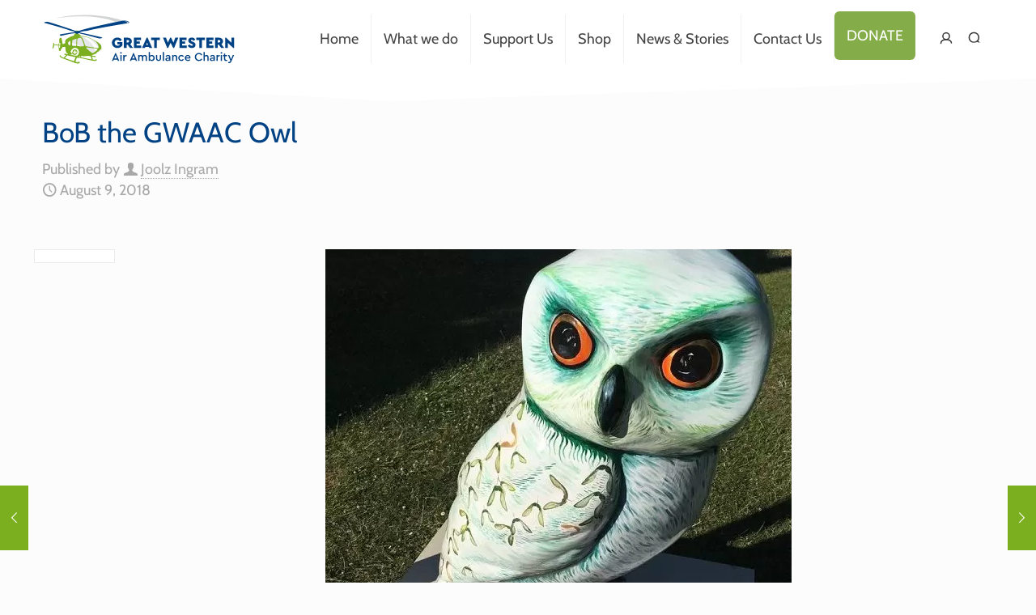

--- FILE ---
content_type: text/html; charset=UTF-8
request_url: https://greatwesternairambulance.com/bob-the-gwaac-owl/
body_size: 34882
content:
<!DOCTYPE html>
<html lang="en-US" class="no-js " itemscope itemtype="https://schema.org/Article" >

<head>

<meta charset="UTF-8" />
<meta name='robots' content='index, follow, max-image-preview:large, max-snippet:-1, max-video-preview:-1' />

<noscript><img height="1" width="1" style="display:none"
  src="https://www.facebook.com/tr?id=215622012413484&ev=PageView&noscript=1"
/></noscript>
<!-- End Facebook Pixel Code -->
<meta name="format-detection" content="telephone=no">
<meta name="viewport" content="width=device-width, initial-scale=1, maximum-scale=1" />
<link rel="shortcut icon" href="/wp-content/uploads/favicon.png" type="image/x-icon" />
<meta name="theme-color" content="#ffffff" media="(prefers-color-scheme: light)">
<meta name="theme-color" content="#ffffff" media="(prefers-color-scheme: dark)">

	<!-- This site is optimized with the Yoast SEO plugin v26.8 - https://yoast.com/product/yoast-seo-wordpress/ -->
	<title>BoB the GWAAC Owl - Great Western Air Ambulance Charity</title>
	<link rel="canonical" href="https://greatwesternairambulance.com/bob-the-gwaac-owl/" />
	<meta property="og:locale" content="en_US" />
	<meta property="og:type" content="article" />
	<meta property="og:title" content="BoB the GWAAC Owl - Great Western Air Ambulance Charity" />
	<meta property="og:description" content="Have you wondered why we chose to name our owl in Bath’s Minerva Owl’s trail, BoB? As some of you will know, a month ago we […]" />
	<meta property="og:url" content="https://greatwesternairambulance.com/bob-the-gwaac-owl/" />
	<meta property="og:site_name" content="Great Western Air Ambulance Charity" />
	<meta property="article:publisher" content="https://www.facebook.com/GreatWesternAirAmbulanceCharity/" />
	<meta property="article:published_time" content="2018-08-09T10:00:58+00:00" />
	<meta property="og:image" content="https://greatwesternairambulance.com/wp-content/webpc-passthru.php?src=https://greatwesternairambulance.com/wp-content/uploads/BoB-the-owl-in-Bath-resized.jpg&amp;nocache=1" />
	<meta property="og:image:width" content="576" />
	<meta property="og:image:height" content="768" />
	<meta property="og:image:type" content="image/jpeg" />
	<meta name="author" content="Joolz Ingram" />
	<meta name="twitter:card" content="summary_large_image" />
	<meta name="twitter:creator" content="@gwaac" />
	<meta name="twitter:site" content="@gwaac" />
	<script type="application/ld+json" class="yoast-schema-graph">{"@context":"https://schema.org","@graph":[{"@type":"Article","@id":"https://greatwesternairambulance.com/bob-the-gwaac-owl/#article","isPartOf":{"@id":"https://greatwesternairambulance.com/bob-the-gwaac-owl/"},"author":{"name":"Joolz Ingram","@id":"https://greatwesternairambulance.com/#/schema/person/5b50a4e0316bbe3c58801a70bdab2de2"},"headline":"BoB the GWAAC Owl","datePublished":"2018-08-09T10:00:58+00:00","mainEntityOfPage":{"@id":"https://greatwesternairambulance.com/bob-the-gwaac-owl/"},"wordCount":360,"publisher":{"@id":"https://greatwesternairambulance.com/#organization"},"image":{"@id":"https://greatwesternairambulance.com/bob-the-gwaac-owl/#primaryimage"},"thumbnailUrl":"https://greatwesternairambulance.com/wp-content/webpc-passthru.php?src=https://greatwesternairambulance.com/wp-content/uploads/BoB-the-owl-in-Bath-resized.jpg&amp;nocache=1","articleSection":["News"],"inLanguage":"en-US"},{"@type":"WebPage","@id":"https://greatwesternairambulance.com/bob-the-gwaac-owl/","url":"https://greatwesternairambulance.com/bob-the-gwaac-owl/","name":"BoB the GWAAC Owl - Great Western Air Ambulance Charity","isPartOf":{"@id":"https://greatwesternairambulance.com/#website"},"primaryImageOfPage":{"@id":"https://greatwesternairambulance.com/bob-the-gwaac-owl/#primaryimage"},"image":{"@id":"https://greatwesternairambulance.com/bob-the-gwaac-owl/#primaryimage"},"thumbnailUrl":"https://greatwesternairambulance.com/wp-content/webpc-passthru.php?src=https://greatwesternairambulance.com/wp-content/uploads/BoB-the-owl-in-Bath-resized.jpg&amp;nocache=1","datePublished":"2018-08-09T10:00:58+00:00","breadcrumb":{"@id":"https://greatwesternairambulance.com/bob-the-gwaac-owl/#breadcrumb"},"inLanguage":"en-US","potentialAction":[{"@type":"ReadAction","target":["https://greatwesternairambulance.com/bob-the-gwaac-owl/"]}]},{"@type":"ImageObject","inLanguage":"en-US","@id":"https://greatwesternairambulance.com/bob-the-gwaac-owl/#primaryimage","url":"https://greatwesternairambulance.com/wp-content/webpc-passthru.php?src=https://greatwesternairambulance.com/wp-content/uploads/BoB-the-owl-in-Bath-resized.jpg&amp;nocache=1","contentUrl":"https://greatwesternairambulance.com/wp-content/webpc-passthru.php?src=https://greatwesternairambulance.com/wp-content/uploads/BoB-the-owl-in-Bath-resized.jpg&amp;nocache=1","width":576,"height":768},{"@type":"BreadcrumbList","@id":"https://greatwesternairambulance.com/bob-the-gwaac-owl/#breadcrumb","itemListElement":[{"@type":"ListItem","position":1,"name":"Home","item":"https://greatwesternairambulance.com/"},{"@type":"ListItem","position":2,"name":"BoB the GWAAC Owl"}]},{"@type":"WebSite","@id":"https://greatwesternairambulance.com/#website","url":"https://greatwesternairambulance.com/","name":"Great Western Air Ambulance Charity","description":"A charity funded Air Ambulance ready to save local lives","publisher":{"@id":"https://greatwesternairambulance.com/#organization"},"potentialAction":[{"@type":"SearchAction","target":{"@type":"EntryPoint","urlTemplate":"https://greatwesternairambulance.com/?s={search_term_string}"},"query-input":{"@type":"PropertyValueSpecification","valueRequired":true,"valueName":"search_term_string"}}],"inLanguage":"en-US"},{"@type":"Organization","@id":"https://greatwesternairambulance.com/#organization","name":"Great Western Air Ambulance Charity","url":"https://greatwesternairambulance.com/","logo":{"@type":"ImageObject","inLanguage":"en-US","@id":"https://greatwesternairambulance.com/#/schema/logo/image/","url":"https://greatwesternairambulance.com/wp-content/uploads/gwaac_logo_horizontal_stacked_rgbsquare-aspect.svg","contentUrl":"https://greatwesternairambulance.com/wp-content/uploads/gwaac_logo_horizontal_stacked_rgbsquare-aspect.svg","caption":"Great Western Air Ambulance Charity"},"image":{"@id":"https://greatwesternairambulance.com/#/schema/logo/image/"},"sameAs":["https://www.facebook.com/GreatWesternAirAmbulanceCharity/","https://x.com/gwaac","https://www.youtube.com/@greatwesternairambulance","https://www.linkedin.com/company/great-western-air-ambulance"]},{"@type":"Person","@id":"https://greatwesternairambulance.com/#/schema/person/5b50a4e0316bbe3c58801a70bdab2de2","name":"Joolz Ingram","sameAs":["https://greatwesternairambulance.com/"],"url":"https://greatwesternairambulance.com/author/ji-editor/"}]}</script>
	<!-- / Yoast SEO plugin. -->


<link rel='dns-prefetch' href='//greatwesternairambulance.com' />
<link rel='dns-prefetch' href='//www.google.com' />
<link rel="alternate" type="application/rss+xml" title="Great Western Air Ambulance Charity &raquo; Feed" href="https://greatwesternairambulance.com/feed/" />
<link rel="alternate" type="application/rss+xml" title="Great Western Air Ambulance Charity &raquo; Comments Feed" href="https://greatwesternairambulance.com/comments/feed/" />
<link rel="alternate" title="oEmbed (JSON)" type="application/json+oembed" href="https://greatwesternairambulance.com/wp-json/oembed/1.0/embed?url=https%3A%2F%2Fgreatwesternairambulance.com%2Fbob-the-gwaac-owl%2F" />
<link rel="alternate" title="oEmbed (XML)" type="text/xml+oembed" href="https://greatwesternairambulance.com/wp-json/oembed/1.0/embed?url=https%3A%2F%2Fgreatwesternairambulance.com%2Fbob-the-gwaac-owl%2F&#038;format=xml" />
<style id='wp-img-auto-sizes-contain-inline-css' type='text/css'>
img:is([sizes=auto i],[sizes^="auto," i]){contain-intrinsic-size:3000px 1500px}
/*# sourceURL=wp-img-auto-sizes-contain-inline-css */
</style>
<style id='wp-emoji-styles-inline-css' type='text/css'>

	img.wp-smiley, img.emoji {
		display: inline !important;
		border: none !important;
		box-shadow: none !important;
		height: 1em !important;
		width: 1em !important;
		margin: 0 0.07em !important;
		vertical-align: -0.1em !important;
		background: none !important;
		padding: 0 !important;
	}
/*# sourceURL=wp-emoji-styles-inline-css */
</style>
<style id='wp-block-library-inline-css' type='text/css'>
:root{--wp-block-synced-color:#7a00df;--wp-block-synced-color--rgb:122,0,223;--wp-bound-block-color:var(--wp-block-synced-color);--wp-editor-canvas-background:#ddd;--wp-admin-theme-color:#007cba;--wp-admin-theme-color--rgb:0,124,186;--wp-admin-theme-color-darker-10:#006ba1;--wp-admin-theme-color-darker-10--rgb:0,107,160.5;--wp-admin-theme-color-darker-20:#005a87;--wp-admin-theme-color-darker-20--rgb:0,90,135;--wp-admin-border-width-focus:2px}@media (min-resolution:192dpi){:root{--wp-admin-border-width-focus:1.5px}}.wp-element-button{cursor:pointer}:root .has-very-light-gray-background-color{background-color:#eee}:root .has-very-dark-gray-background-color{background-color:#313131}:root .has-very-light-gray-color{color:#eee}:root .has-very-dark-gray-color{color:#313131}:root .has-vivid-green-cyan-to-vivid-cyan-blue-gradient-background{background:linear-gradient(135deg,#00d084,#0693e3)}:root .has-purple-crush-gradient-background{background:linear-gradient(135deg,#34e2e4,#4721fb 50%,#ab1dfe)}:root .has-hazy-dawn-gradient-background{background:linear-gradient(135deg,#faaca8,#dad0ec)}:root .has-subdued-olive-gradient-background{background:linear-gradient(135deg,#fafae1,#67a671)}:root .has-atomic-cream-gradient-background{background:linear-gradient(135deg,#fdd79a,#004a59)}:root .has-nightshade-gradient-background{background:linear-gradient(135deg,#330968,#31cdcf)}:root .has-midnight-gradient-background{background:linear-gradient(135deg,#020381,#2874fc)}:root{--wp--preset--font-size--normal:16px;--wp--preset--font-size--huge:42px}.has-regular-font-size{font-size:1em}.has-larger-font-size{font-size:2.625em}.has-normal-font-size{font-size:var(--wp--preset--font-size--normal)}.has-huge-font-size{font-size:var(--wp--preset--font-size--huge)}.has-text-align-center{text-align:center}.has-text-align-left{text-align:left}.has-text-align-right{text-align:right}.has-fit-text{white-space:nowrap!important}#end-resizable-editor-section{display:none}.aligncenter{clear:both}.items-justified-left{justify-content:flex-start}.items-justified-center{justify-content:center}.items-justified-right{justify-content:flex-end}.items-justified-space-between{justify-content:space-between}.screen-reader-text{border:0;clip-path:inset(50%);height:1px;margin:-1px;overflow:hidden;padding:0;position:absolute;width:1px;word-wrap:normal!important}.screen-reader-text:focus{background-color:#ddd;clip-path:none;color:#444;display:block;font-size:1em;height:auto;left:5px;line-height:normal;padding:15px 23px 14px;text-decoration:none;top:5px;width:auto;z-index:100000}html :where(.has-border-color){border-style:solid}html :where([style*=border-top-color]){border-top-style:solid}html :where([style*=border-right-color]){border-right-style:solid}html :where([style*=border-bottom-color]){border-bottom-style:solid}html :where([style*=border-left-color]){border-left-style:solid}html :where([style*=border-width]){border-style:solid}html :where([style*=border-top-width]){border-top-style:solid}html :where([style*=border-right-width]){border-right-style:solid}html :where([style*=border-bottom-width]){border-bottom-style:solid}html :where([style*=border-left-width]){border-left-style:solid}html :where(img[class*=wp-image-]){height:auto;max-width:100%}:where(figure){margin:0 0 1em}html :where(.is-position-sticky){--wp-admin--admin-bar--position-offset:var(--wp-admin--admin-bar--height,0px)}@media screen and (max-width:600px){html :where(.is-position-sticky){--wp-admin--admin-bar--position-offset:0px}}

/*# sourceURL=wp-block-library-inline-css */
</style><style id='wp-block-image-inline-css' type='text/css'>
.wp-block-image>a,.wp-block-image>figure>a{display:inline-block}.wp-block-image img{box-sizing:border-box;height:auto;max-width:100%;vertical-align:bottom}@media not (prefers-reduced-motion){.wp-block-image img.hide{visibility:hidden}.wp-block-image img.show{animation:show-content-image .4s}}.wp-block-image[style*=border-radius] img,.wp-block-image[style*=border-radius]>a{border-radius:inherit}.wp-block-image.has-custom-border img{box-sizing:border-box}.wp-block-image.aligncenter{text-align:center}.wp-block-image.alignfull>a,.wp-block-image.alignwide>a{width:100%}.wp-block-image.alignfull img,.wp-block-image.alignwide img{height:auto;width:100%}.wp-block-image .aligncenter,.wp-block-image .alignleft,.wp-block-image .alignright,.wp-block-image.aligncenter,.wp-block-image.alignleft,.wp-block-image.alignright{display:table}.wp-block-image .aligncenter>figcaption,.wp-block-image .alignleft>figcaption,.wp-block-image .alignright>figcaption,.wp-block-image.aligncenter>figcaption,.wp-block-image.alignleft>figcaption,.wp-block-image.alignright>figcaption{caption-side:bottom;display:table-caption}.wp-block-image .alignleft{float:left;margin:.5em 1em .5em 0}.wp-block-image .alignright{float:right;margin:.5em 0 .5em 1em}.wp-block-image .aligncenter{margin-left:auto;margin-right:auto}.wp-block-image :where(figcaption){margin-bottom:1em;margin-top:.5em}.wp-block-image.is-style-circle-mask img{border-radius:9999px}@supports ((-webkit-mask-image:none) or (mask-image:none)) or (-webkit-mask-image:none){.wp-block-image.is-style-circle-mask img{border-radius:0;-webkit-mask-image:url('data:image/svg+xml;utf8,<svg viewBox="0 0 100 100" xmlns="http://www.w3.org/2000/svg"><circle cx="50" cy="50" r="50"/></svg>');mask-image:url('data:image/svg+xml;utf8,<svg viewBox="0 0 100 100" xmlns="http://www.w3.org/2000/svg"><circle cx="50" cy="50" r="50"/></svg>');mask-mode:alpha;-webkit-mask-position:center;mask-position:center;-webkit-mask-repeat:no-repeat;mask-repeat:no-repeat;-webkit-mask-size:contain;mask-size:contain}}:root :where(.wp-block-image.is-style-rounded img,.wp-block-image .is-style-rounded img){border-radius:9999px}.wp-block-image figure{margin:0}.wp-lightbox-container{display:flex;flex-direction:column;position:relative}.wp-lightbox-container img{cursor:zoom-in}.wp-lightbox-container img:hover+button{opacity:1}.wp-lightbox-container button{align-items:center;backdrop-filter:blur(16px) saturate(180%);background-color:#5a5a5a40;border:none;border-radius:4px;cursor:zoom-in;display:flex;height:20px;justify-content:center;opacity:0;padding:0;position:absolute;right:16px;text-align:center;top:16px;width:20px;z-index:100}@media not (prefers-reduced-motion){.wp-lightbox-container button{transition:opacity .2s ease}}.wp-lightbox-container button:focus-visible{outline:3px auto #5a5a5a40;outline:3px auto -webkit-focus-ring-color;outline-offset:3px}.wp-lightbox-container button:hover{cursor:pointer;opacity:1}.wp-lightbox-container button:focus{opacity:1}.wp-lightbox-container button:focus,.wp-lightbox-container button:hover,.wp-lightbox-container button:not(:hover):not(:active):not(.has-background){background-color:#5a5a5a40;border:none}.wp-lightbox-overlay{box-sizing:border-box;cursor:zoom-out;height:100vh;left:0;overflow:hidden;position:fixed;top:0;visibility:hidden;width:100%;z-index:100000}.wp-lightbox-overlay .close-button{align-items:center;cursor:pointer;display:flex;justify-content:center;min-height:40px;min-width:40px;padding:0;position:absolute;right:calc(env(safe-area-inset-right) + 16px);top:calc(env(safe-area-inset-top) + 16px);z-index:5000000}.wp-lightbox-overlay .close-button:focus,.wp-lightbox-overlay .close-button:hover,.wp-lightbox-overlay .close-button:not(:hover):not(:active):not(.has-background){background:none;border:none}.wp-lightbox-overlay .lightbox-image-container{height:var(--wp--lightbox-container-height);left:50%;overflow:hidden;position:absolute;top:50%;transform:translate(-50%,-50%);transform-origin:top left;width:var(--wp--lightbox-container-width);z-index:9999999999}.wp-lightbox-overlay .wp-block-image{align-items:center;box-sizing:border-box;display:flex;height:100%;justify-content:center;margin:0;position:relative;transform-origin:0 0;width:100%;z-index:3000000}.wp-lightbox-overlay .wp-block-image img{height:var(--wp--lightbox-image-height);min-height:var(--wp--lightbox-image-height);min-width:var(--wp--lightbox-image-width);width:var(--wp--lightbox-image-width)}.wp-lightbox-overlay .wp-block-image figcaption{display:none}.wp-lightbox-overlay button{background:none;border:none}.wp-lightbox-overlay .scrim{background-color:#fff;height:100%;opacity:.9;position:absolute;width:100%;z-index:2000000}.wp-lightbox-overlay.active{visibility:visible}@media not (prefers-reduced-motion){.wp-lightbox-overlay.active{animation:turn-on-visibility .25s both}.wp-lightbox-overlay.active img{animation:turn-on-visibility .35s both}.wp-lightbox-overlay.show-closing-animation:not(.active){animation:turn-off-visibility .35s both}.wp-lightbox-overlay.show-closing-animation:not(.active) img{animation:turn-off-visibility .25s both}.wp-lightbox-overlay.zoom.active{animation:none;opacity:1;visibility:visible}.wp-lightbox-overlay.zoom.active .lightbox-image-container{animation:lightbox-zoom-in .4s}.wp-lightbox-overlay.zoom.active .lightbox-image-container img{animation:none}.wp-lightbox-overlay.zoom.active .scrim{animation:turn-on-visibility .4s forwards}.wp-lightbox-overlay.zoom.show-closing-animation:not(.active){animation:none}.wp-lightbox-overlay.zoom.show-closing-animation:not(.active) .lightbox-image-container{animation:lightbox-zoom-out .4s}.wp-lightbox-overlay.zoom.show-closing-animation:not(.active) .lightbox-image-container img{animation:none}.wp-lightbox-overlay.zoom.show-closing-animation:not(.active) .scrim{animation:turn-off-visibility .4s forwards}}@keyframes show-content-image{0%{visibility:hidden}99%{visibility:hidden}to{visibility:visible}}@keyframes turn-on-visibility{0%{opacity:0}to{opacity:1}}@keyframes turn-off-visibility{0%{opacity:1;visibility:visible}99%{opacity:0;visibility:visible}to{opacity:0;visibility:hidden}}@keyframes lightbox-zoom-in{0%{transform:translate(calc((-100vw + var(--wp--lightbox-scrollbar-width))/2 + var(--wp--lightbox-initial-left-position)),calc(-50vh + var(--wp--lightbox-initial-top-position))) scale(var(--wp--lightbox-scale))}to{transform:translate(-50%,-50%) scale(1)}}@keyframes lightbox-zoom-out{0%{transform:translate(-50%,-50%) scale(1);visibility:visible}99%{visibility:visible}to{transform:translate(calc((-100vw + var(--wp--lightbox-scrollbar-width))/2 + var(--wp--lightbox-initial-left-position)),calc(-50vh + var(--wp--lightbox-initial-top-position))) scale(var(--wp--lightbox-scale));visibility:hidden}}
/*# sourceURL=https://greatwesternairambulance.com/wp-includes/blocks/image/style.min.css */
</style>
<link rel='stylesheet' id='wc-blocks-style-css' href='https://greatwesternairambulance.com/wp-content/plugins/woocommerce/assets/client/blocks/wc-blocks.css' type='text/css' media='all' />
<style id='global-styles-inline-css' type='text/css'>
:root{--wp--preset--aspect-ratio--square: 1;--wp--preset--aspect-ratio--4-3: 4/3;--wp--preset--aspect-ratio--3-4: 3/4;--wp--preset--aspect-ratio--3-2: 3/2;--wp--preset--aspect-ratio--2-3: 2/3;--wp--preset--aspect-ratio--16-9: 16/9;--wp--preset--aspect-ratio--9-16: 9/16;--wp--preset--color--black: #000000;--wp--preset--color--cyan-bluish-gray: #abb8c3;--wp--preset--color--white: #ffffff;--wp--preset--color--pale-pink: #f78da7;--wp--preset--color--vivid-red: #cf2e2e;--wp--preset--color--luminous-vivid-orange: #ff6900;--wp--preset--color--luminous-vivid-amber: #fcb900;--wp--preset--color--light-green-cyan: #7bdcb5;--wp--preset--color--vivid-green-cyan: #00d084;--wp--preset--color--pale-cyan-blue: #8ed1fc;--wp--preset--color--vivid-cyan-blue: #0693e3;--wp--preset--color--vivid-purple: #9b51e0;--wp--preset--gradient--vivid-cyan-blue-to-vivid-purple: linear-gradient(135deg,rgb(6,147,227) 0%,rgb(155,81,224) 100%);--wp--preset--gradient--light-green-cyan-to-vivid-green-cyan: linear-gradient(135deg,rgb(122,220,180) 0%,rgb(0,208,130) 100%);--wp--preset--gradient--luminous-vivid-amber-to-luminous-vivid-orange: linear-gradient(135deg,rgb(252,185,0) 0%,rgb(255,105,0) 100%);--wp--preset--gradient--luminous-vivid-orange-to-vivid-red: linear-gradient(135deg,rgb(255,105,0) 0%,rgb(207,46,46) 100%);--wp--preset--gradient--very-light-gray-to-cyan-bluish-gray: linear-gradient(135deg,rgb(238,238,238) 0%,rgb(169,184,195) 100%);--wp--preset--gradient--cool-to-warm-spectrum: linear-gradient(135deg,rgb(74,234,220) 0%,rgb(151,120,209) 20%,rgb(207,42,186) 40%,rgb(238,44,130) 60%,rgb(251,105,98) 80%,rgb(254,248,76) 100%);--wp--preset--gradient--blush-light-purple: linear-gradient(135deg,rgb(255,206,236) 0%,rgb(152,150,240) 100%);--wp--preset--gradient--blush-bordeaux: linear-gradient(135deg,rgb(254,205,165) 0%,rgb(254,45,45) 50%,rgb(107,0,62) 100%);--wp--preset--gradient--luminous-dusk: linear-gradient(135deg,rgb(255,203,112) 0%,rgb(199,81,192) 50%,rgb(65,88,208) 100%);--wp--preset--gradient--pale-ocean: linear-gradient(135deg,rgb(255,245,203) 0%,rgb(182,227,212) 50%,rgb(51,167,181) 100%);--wp--preset--gradient--electric-grass: linear-gradient(135deg,rgb(202,248,128) 0%,rgb(113,206,126) 100%);--wp--preset--gradient--midnight: linear-gradient(135deg,rgb(2,3,129) 0%,rgb(40,116,252) 100%);--wp--preset--font-size--small: 13px;--wp--preset--font-size--medium: 20px;--wp--preset--font-size--large: 36px;--wp--preset--font-size--x-large: 42px;--wp--preset--spacing--20: 0.44rem;--wp--preset--spacing--30: 0.67rem;--wp--preset--spacing--40: 1rem;--wp--preset--spacing--50: 1.5rem;--wp--preset--spacing--60: 2.25rem;--wp--preset--spacing--70: 3.38rem;--wp--preset--spacing--80: 5.06rem;--wp--preset--shadow--natural: 6px 6px 9px rgba(0, 0, 0, 0.2);--wp--preset--shadow--deep: 12px 12px 50px rgba(0, 0, 0, 0.4);--wp--preset--shadow--sharp: 6px 6px 0px rgba(0, 0, 0, 0.2);--wp--preset--shadow--outlined: 6px 6px 0px -3px rgb(255, 255, 255), 6px 6px rgb(0, 0, 0);--wp--preset--shadow--crisp: 6px 6px 0px rgb(0, 0, 0);}:where(.is-layout-flex){gap: 0.5em;}:where(.is-layout-grid){gap: 0.5em;}body .is-layout-flex{display: flex;}.is-layout-flex{flex-wrap: wrap;align-items: center;}.is-layout-flex > :is(*, div){margin: 0;}body .is-layout-grid{display: grid;}.is-layout-grid > :is(*, div){margin: 0;}:where(.wp-block-columns.is-layout-flex){gap: 2em;}:where(.wp-block-columns.is-layout-grid){gap: 2em;}:where(.wp-block-post-template.is-layout-flex){gap: 1.25em;}:where(.wp-block-post-template.is-layout-grid){gap: 1.25em;}.has-black-color{color: var(--wp--preset--color--black) !important;}.has-cyan-bluish-gray-color{color: var(--wp--preset--color--cyan-bluish-gray) !important;}.has-white-color{color: var(--wp--preset--color--white) !important;}.has-pale-pink-color{color: var(--wp--preset--color--pale-pink) !important;}.has-vivid-red-color{color: var(--wp--preset--color--vivid-red) !important;}.has-luminous-vivid-orange-color{color: var(--wp--preset--color--luminous-vivid-orange) !important;}.has-luminous-vivid-amber-color{color: var(--wp--preset--color--luminous-vivid-amber) !important;}.has-light-green-cyan-color{color: var(--wp--preset--color--light-green-cyan) !important;}.has-vivid-green-cyan-color{color: var(--wp--preset--color--vivid-green-cyan) !important;}.has-pale-cyan-blue-color{color: var(--wp--preset--color--pale-cyan-blue) !important;}.has-vivid-cyan-blue-color{color: var(--wp--preset--color--vivid-cyan-blue) !important;}.has-vivid-purple-color{color: var(--wp--preset--color--vivid-purple) !important;}.has-black-background-color{background-color: var(--wp--preset--color--black) !important;}.has-cyan-bluish-gray-background-color{background-color: var(--wp--preset--color--cyan-bluish-gray) !important;}.has-white-background-color{background-color: var(--wp--preset--color--white) !important;}.has-pale-pink-background-color{background-color: var(--wp--preset--color--pale-pink) !important;}.has-vivid-red-background-color{background-color: var(--wp--preset--color--vivid-red) !important;}.has-luminous-vivid-orange-background-color{background-color: var(--wp--preset--color--luminous-vivid-orange) !important;}.has-luminous-vivid-amber-background-color{background-color: var(--wp--preset--color--luminous-vivid-amber) !important;}.has-light-green-cyan-background-color{background-color: var(--wp--preset--color--light-green-cyan) !important;}.has-vivid-green-cyan-background-color{background-color: var(--wp--preset--color--vivid-green-cyan) !important;}.has-pale-cyan-blue-background-color{background-color: var(--wp--preset--color--pale-cyan-blue) !important;}.has-vivid-cyan-blue-background-color{background-color: var(--wp--preset--color--vivid-cyan-blue) !important;}.has-vivid-purple-background-color{background-color: var(--wp--preset--color--vivid-purple) !important;}.has-black-border-color{border-color: var(--wp--preset--color--black) !important;}.has-cyan-bluish-gray-border-color{border-color: var(--wp--preset--color--cyan-bluish-gray) !important;}.has-white-border-color{border-color: var(--wp--preset--color--white) !important;}.has-pale-pink-border-color{border-color: var(--wp--preset--color--pale-pink) !important;}.has-vivid-red-border-color{border-color: var(--wp--preset--color--vivid-red) !important;}.has-luminous-vivid-orange-border-color{border-color: var(--wp--preset--color--luminous-vivid-orange) !important;}.has-luminous-vivid-amber-border-color{border-color: var(--wp--preset--color--luminous-vivid-amber) !important;}.has-light-green-cyan-border-color{border-color: var(--wp--preset--color--light-green-cyan) !important;}.has-vivid-green-cyan-border-color{border-color: var(--wp--preset--color--vivid-green-cyan) !important;}.has-pale-cyan-blue-border-color{border-color: var(--wp--preset--color--pale-cyan-blue) !important;}.has-vivid-cyan-blue-border-color{border-color: var(--wp--preset--color--vivid-cyan-blue) !important;}.has-vivid-purple-border-color{border-color: var(--wp--preset--color--vivid-purple) !important;}.has-vivid-cyan-blue-to-vivid-purple-gradient-background{background: var(--wp--preset--gradient--vivid-cyan-blue-to-vivid-purple) !important;}.has-light-green-cyan-to-vivid-green-cyan-gradient-background{background: var(--wp--preset--gradient--light-green-cyan-to-vivid-green-cyan) !important;}.has-luminous-vivid-amber-to-luminous-vivid-orange-gradient-background{background: var(--wp--preset--gradient--luminous-vivid-amber-to-luminous-vivid-orange) !important;}.has-luminous-vivid-orange-to-vivid-red-gradient-background{background: var(--wp--preset--gradient--luminous-vivid-orange-to-vivid-red) !important;}.has-very-light-gray-to-cyan-bluish-gray-gradient-background{background: var(--wp--preset--gradient--very-light-gray-to-cyan-bluish-gray) !important;}.has-cool-to-warm-spectrum-gradient-background{background: var(--wp--preset--gradient--cool-to-warm-spectrum) !important;}.has-blush-light-purple-gradient-background{background: var(--wp--preset--gradient--blush-light-purple) !important;}.has-blush-bordeaux-gradient-background{background: var(--wp--preset--gradient--blush-bordeaux) !important;}.has-luminous-dusk-gradient-background{background: var(--wp--preset--gradient--luminous-dusk) !important;}.has-pale-ocean-gradient-background{background: var(--wp--preset--gradient--pale-ocean) !important;}.has-electric-grass-gradient-background{background: var(--wp--preset--gradient--electric-grass) !important;}.has-midnight-gradient-background{background: var(--wp--preset--gradient--midnight) !important;}.has-small-font-size{font-size: var(--wp--preset--font-size--small) !important;}.has-medium-font-size{font-size: var(--wp--preset--font-size--medium) !important;}.has-large-font-size{font-size: var(--wp--preset--font-size--large) !important;}.has-x-large-font-size{font-size: var(--wp--preset--font-size--x-large) !important;}
/*# sourceURL=global-styles-inline-css */
</style>

<style id='classic-theme-styles-inline-css' type='text/css'>
/*! This file is auto-generated */
.wp-block-button__link{color:#fff;background-color:#32373c;border-radius:9999px;box-shadow:none;text-decoration:none;padding:calc(.667em + 2px) calc(1.333em + 2px);font-size:1.125em}.wp-block-file__button{background:#32373c;color:#fff;text-decoration:none}
/*# sourceURL=/wp-includes/css/classic-themes.min.css */
</style>
<link rel='stylesheet' id='contact-form-7-css' href='https://greatwesternairambulance.com/wp-content/plugins/contact-form-7/includes/css/styles.css' type='text/css' media='all' />
<link rel='stylesheet' id='gift-aid-for-woocommerce-public-css-css' href='https://greatwesternairambulance.com/wp-content/plugins/gift-aid-for-woocommerce/assets/css/gift-aid-for-woocommerce-public.min.css' type='text/css' media='all' />
<link rel='stylesheet' id='woocommerce-layout-css' href='https://greatwesternairambulance.com/wp-content/plugins/woocommerce/assets/css/woocommerce-layout.css' type='text/css' media='all' />
<link rel='stylesheet' id='woocommerce-smallscreen-css' href='https://greatwesternairambulance.com/wp-content/plugins/woocommerce/assets/css/woocommerce-smallscreen.css' type='text/css' media='only screen and (max-width: 768px)' />
<link rel='stylesheet' id='woocommerce-general-css' href='https://greatwesternairambulance.com/wp-content/plugins/woocommerce/assets/css/woocommerce.css' type='text/css' media='all' />
<style id='woocommerce-inline-inline-css' type='text/css'>
.woocommerce form .form-row .required { visibility: visible; }
/*# sourceURL=woocommerce-inline-inline-css */
</style>
<link rel='stylesheet' id='albdesign-wc-donation-frontend-css' href='https://greatwesternairambulance.com/wp-content/plugins/woocommerce_donations_on_cart/assets/css/frontend.css' type='text/css' media='all' />
<link rel='stylesheet' id='mfn-be-css' href='https://greatwesternairambulance.com/wp-content/themes/betheme/css/be.css' type='text/css' media='all' />
<link rel='stylesheet' id='mfn-animations-css' href='https://greatwesternairambulance.com/wp-content/themes/betheme/assets/animations/animations.min.css' type='text/css' media='all' />
<link rel='stylesheet' id='mfn-font-awesome-css' href='https://greatwesternairambulance.com/wp-content/themes/betheme/fonts/fontawesome/fontawesome.css' type='text/css' media='all' />
<link rel='stylesheet' id='mfn-responsive-css' href='https://greatwesternairambulance.com/wp-content/themes/betheme/css/responsive.css' type='text/css' media='all' />
<link rel='stylesheet' id='mfn-local-fonts-css' href='https://greatwesternairambulance.com/wp-content/uploads/betheme/fonts/mfn-local-fonts.css' type='text/css' media='all' />
<link rel='stylesheet' id='mfn-swiper-css' href='https://greatwesternairambulance.com/wp-content/themes/betheme/css/scripts/swiper.css' type='text/css' media='' />
<link rel='stylesheet' id='mfn-woo-css' href='https://greatwesternairambulance.com/wp-content/themes/betheme/css/woocommerce.css' type='text/css' media='all' />
<link rel='stylesheet' id='cf7cf-style-css' href='https://greatwesternairambulance.com/wp-content/plugins/cf7-conditional-fields/style.css' type='text/css' media='all' />
<style id='mfn-dynamic-inline-css' type='text/css'>
html{background-color:#FCFCFC}#Wrapper,#Content,.mfn-popup .mfn-popup-content,.mfn-off-canvas-sidebar .mfn-off-canvas-content-wrapper,.mfn-cart-holder,.mfn-header-login,#Top_bar .search_wrapper,#Top_bar .top_bar_right .mfn-live-search-box,.column_livesearch .mfn-live-search-wrapper,.column_livesearch .mfn-live-search-box{background-color:#FCFCFC}.layout-boxed.mfn-bebuilder-header.mfn-ui #Wrapper .mfn-only-sample-content{background-color:#FCFCFC}body:not(.template-slider) #Header{min-height:0px}body.header-below:not(.template-slider) #Header{padding-top:0px}#Footer .widgets_wrapper{padding:70px 0}.has-search-overlay.search-overlay-opened #search-overlay{background-color:rgba(0,0,0,0.6)}.elementor-page.elementor-default #Content .the_content .section_wrapper{max-width:100%}.elementor-page.elementor-default #Content .section.the_content{width:100%}.elementor-page.elementor-default #Content .section_wrapper .the_content_wrapper{margin-left:0;margin-right:0;width:100%}body,span.date_label,.timeline_items li h3 span,input[type="date"],input[type="text"],input[type="password"],input[type="tel"],input[type="email"],input[type="url"],textarea,select,.offer_li .title h3,.mfn-menu-item-megamenu{font-family:"Cabin"}.lead,.big{font-family:"Cabin"}#menu > ul > li > a,#overlay-menu ul li a{font-family:"Cabin"}#Subheader .title{font-family:"Cabin"}h1,h2,h3,h4,.text-logo #logo{font-family:"Cabin"}h5,h6{font-family:"Cabin"}blockquote{font-family:"Cabin"}.chart_box .chart .num,.counter .desc_wrapper .number-wrapper,.how_it_works .image .number,.pricing-box .plan-header .price,.quick_fact .number-wrapper,.woocommerce .product div.entry-summary .price{font-family:"Cabin"}body,.mfn-menu-item-megamenu{font-size:18px;line-height:27px;font-weight:400;letter-spacing:0px}.lead,.big{font-size:20px;line-height:28px;font-weight:400;letter-spacing:0px}#menu > ul > li > a,#overlay-menu ul li a{font-size:18px;font-weight:400;letter-spacing:0px}#overlay-menu ul li a{line-height:27px}#Subheader .title{font-size:36px;line-height:40px;font-weight:400;letter-spacing:1px;font-style:italic}h1,.text-logo #logo{font-size:48px;line-height:50px;font-weight:400;letter-spacing:0px}h2{font-size:36px;line-height:40px;font-weight:300;letter-spacing:0px}h3,.woocommerce ul.products li.product h3,.woocommerce #customer_login h2{font-size:25px;line-height:29px;font-weight:300;letter-spacing:0px}h4,.woocommerce .woocommerce-order-details__title,.woocommerce .wc-bacs-bank-details-heading,.woocommerce .woocommerce-customer-details h2{font-size:21px;line-height:25px;font-weight:500;letter-spacing:0px}h5{font-size:15px;line-height:25px;font-weight:700;letter-spacing:0px}h6{font-size:14px;line-height:25px;font-weight:400;letter-spacing:0px}#Intro .intro-title{font-size:70px;line-height:70px;font-weight:400;letter-spacing:0px}@media only screen and (min-width:768px) and (max-width:959px){body,.mfn-menu-item-megamenu{font-size:15px;line-height:23px;font-weight:400;letter-spacing:0px}.lead,.big{font-size:17px;line-height:24px;font-weight:400;letter-spacing:0px}#menu > ul > li > a,#overlay-menu ul li a{font-size:15px;font-weight:400;letter-spacing:0px}#overlay-menu ul li a{line-height:22.5px}#Subheader .title{font-size:31px;line-height:34px;font-weight:400;letter-spacing:1px;font-style:italic}h1,.text-logo #logo{font-size:41px;line-height:43px;font-weight:400;letter-spacing:0px}h2{font-size:31px;line-height:34px;font-weight:300;letter-spacing:0px}h3,.woocommerce ul.products li.product h3,.woocommerce #customer_login h2{font-size:21px;line-height:25px;font-weight:300;letter-spacing:0px}h4,.woocommerce .woocommerce-order-details__title,.woocommerce .wc-bacs-bank-details-heading,.woocommerce .woocommerce-customer-details h2{font-size:18px;line-height:21px;font-weight:500;letter-spacing:0px}h5{font-size:13px;line-height:21px;font-weight:700;letter-spacing:0px}h6{font-size:13px;line-height:21px;font-weight:400;letter-spacing:0px}#Intro .intro-title{font-size:60px;line-height:60px;font-weight:400;letter-spacing:0px}blockquote{font-size:15px}.chart_box .chart .num{font-size:45px;line-height:45px}.counter .desc_wrapper .number-wrapper{font-size:45px;line-height:45px}.counter .desc_wrapper .title{font-size:14px;line-height:18px}.faq .question .title{font-size:14px}.fancy_heading .title{font-size:38px;line-height:38px}.offer .offer_li .desc_wrapper .title h3{font-size:32px;line-height:32px}.offer_thumb_ul li.offer_thumb_li .desc_wrapper .title h3{font-size:32px;line-height:32px}.pricing-box .plan-header h2{font-size:27px;line-height:27px}.pricing-box .plan-header .price > span{font-size:40px;line-height:40px}.pricing-box .plan-header .price sup.currency{font-size:18px;line-height:18px}.pricing-box .plan-header .price sup.period{font-size:14px;line-height:14px}.quick_fact .number-wrapper{font-size:80px;line-height:80px}.trailer_box .desc h2{font-size:27px;line-height:27px}.widget > h3{font-size:17px;line-height:20px}}@media only screen and (min-width:480px) and (max-width:767px){body,.mfn-menu-item-megamenu{font-size:14px;line-height:20px;font-weight:400;letter-spacing:0px}.lead,.big{font-size:15px;line-height:21px;font-weight:400;letter-spacing:0px}#menu > ul > li > a,#overlay-menu ul li a{font-size:14px;font-weight:400;letter-spacing:0px}#overlay-menu ul li a{line-height:21px}#Subheader .title{font-size:27px;line-height:30px;font-weight:400;letter-spacing:1px;font-style:italic}h1,.text-logo #logo{font-size:36px;line-height:38px;font-weight:400;letter-spacing:0px}h2{font-size:27px;line-height:30px;font-weight:300;letter-spacing:0px}h3,.woocommerce ul.products li.product h3,.woocommerce #customer_login h2{font-size:19px;line-height:22px;font-weight:300;letter-spacing:0px}h4,.woocommerce .woocommerce-order-details__title,.woocommerce .wc-bacs-bank-details-heading,.woocommerce .woocommerce-customer-details h2{font-size:16px;line-height:19px;font-weight:500;letter-spacing:0px}h5{font-size:13px;line-height:19px;font-weight:700;letter-spacing:0px}h6{font-size:13px;line-height:19px;font-weight:400;letter-spacing:0px}#Intro .intro-title{font-size:53px;line-height:53px;font-weight:400;letter-spacing:0px}blockquote{font-size:14px}.chart_box .chart .num{font-size:40px;line-height:40px}.counter .desc_wrapper .number-wrapper{font-size:40px;line-height:40px}.counter .desc_wrapper .title{font-size:13px;line-height:16px}.faq .question .title{font-size:13px}.fancy_heading .title{font-size:34px;line-height:34px}.offer .offer_li .desc_wrapper .title h3{font-size:28px;line-height:28px}.offer_thumb_ul li.offer_thumb_li .desc_wrapper .title h3{font-size:28px;line-height:28px}.pricing-box .plan-header h2{font-size:24px;line-height:24px}.pricing-box .plan-header .price > span{font-size:34px;line-height:34px}.pricing-box .plan-header .price sup.currency{font-size:16px;line-height:16px}.pricing-box .plan-header .price sup.period{font-size:13px;line-height:13px}.quick_fact .number-wrapper{font-size:70px;line-height:70px}.trailer_box .desc h2{font-size:24px;line-height:24px}.widget > h3{font-size:16px;line-height:19px}}@media only screen and (max-width:479px){body,.mfn-menu-item-megamenu{font-size:13px;line-height:19px;font-weight:400;letter-spacing:0px}.lead,.big{font-size:13px;line-height:19px;font-weight:400;letter-spacing:0px}#menu > ul > li > a,#overlay-menu ul li a{font-size:13px;font-weight:400;letter-spacing:0px}#overlay-menu ul li a{line-height:19.5px}#Subheader .title{font-size:22px;line-height:24px;font-weight:400;letter-spacing:1px;font-style:italic}h1,.text-logo #logo{font-size:29px;line-height:30px;font-weight:400;letter-spacing:0px}h2{font-size:22px;line-height:24px;font-weight:300;letter-spacing:0px}h3,.woocommerce ul.products li.product h3,.woocommerce #customer_login h2{font-size:15px;line-height:19px;font-weight:300;letter-spacing:0px}h4,.woocommerce .woocommerce-order-details__title,.woocommerce .wc-bacs-bank-details-heading,.woocommerce .woocommerce-customer-details h2{font-size:13px;line-height:19px;font-weight:500;letter-spacing:0px}h5{font-size:13px;line-height:19px;font-weight:700;letter-spacing:0px}h6{font-size:13px;line-height:19px;font-weight:400;letter-spacing:0px}#Intro .intro-title{font-size:42px;line-height:42px;font-weight:400;letter-spacing:0px}blockquote{font-size:13px}.chart_box .chart .num{font-size:35px;line-height:35px}.counter .desc_wrapper .number-wrapper{font-size:35px;line-height:35px}.counter .desc_wrapper .title{font-size:13px;line-height:26px}.faq .question .title{font-size:13px}.fancy_heading .title{font-size:30px;line-height:30px}.offer .offer_li .desc_wrapper .title h3{font-size:26px;line-height:26px}.offer_thumb_ul li.offer_thumb_li .desc_wrapper .title h3{font-size:26px;line-height:26px}.pricing-box .plan-header h2{font-size:21px;line-height:21px}.pricing-box .plan-header .price > span{font-size:32px;line-height:32px}.pricing-box .plan-header .price sup.currency{font-size:14px;line-height:14px}.pricing-box .plan-header .price sup.period{font-size:13px;line-height:13px}.quick_fact .number-wrapper{font-size:60px;line-height:60px}.trailer_box .desc h2{font-size:21px;line-height:21px}.widget > h3{font-size:15px;line-height:18px}}.with_aside .sidebar.columns{width:23%}.with_aside .sections_group{width:77%}.aside_both .sidebar.columns{width:18%}.aside_both .sidebar.sidebar-1{margin-left:-82%}.aside_both .sections_group{width:64%;margin-left:18%}@media only screen and (min-width:1240px){#Wrapper,.with_aside .content_wrapper{max-width:1240px}body.layout-boxed.mfn-header-scrolled .mfn-header-tmpl.mfn-sticky-layout-width{max-width:1240px;left:0;right:0;margin-left:auto;margin-right:auto}body.layout-boxed:not(.mfn-header-scrolled) .mfn-header-tmpl.mfn-header-layout-width,body.layout-boxed .mfn-header-tmpl.mfn-header-layout-width:not(.mfn-hasSticky){max-width:1240px;left:0;right:0;margin-left:auto;margin-right:auto}body.layout-boxed.mfn-bebuilder-header.mfn-ui .mfn-only-sample-content{max-width:1240px;margin-left:auto;margin-right:auto}.section_wrapper,.container{max-width:1220px}.layout-boxed.header-boxed #Top_bar.is-sticky{max-width:1240px}}@media only screen and (max-width:767px){#Wrapper{max-width:calc(100% - 67px)}.content_wrapper .section_wrapper,.container,.four.columns .widget-area{max-width:770px !important;padding-left:33px;padding-right:33px}}body{--mfn-button-font-family:inherit;--mfn-button-font-size:18px;--mfn-button-font-weight:400;--mfn-button-font-style:inherit;--mfn-button-letter-spacing:0px;--mfn-button-padding:16px 20px 16px 20px;--mfn-button-border-width:0;--mfn-button-border-radius:;--mfn-button-gap:10px;--mfn-button-transition:0.2s;--mfn-button-color:#747474;--mfn-button-color-hover:#747474;--mfn-button-bg:#f7f7f7;--mfn-button-bg-hover:#eaeaea;--mfn-button-border-color:transparent;--mfn-button-border-color-hover:transparent;--mfn-button-icon-color:#747474;--mfn-button-icon-color-hover:#747474;--mfn-button-box-shadow:unset;--mfn-button-theme-color:#ffffff;--mfn-button-theme-color-hover:#ffffff;--mfn-button-theme-bg:#7baf1f;--mfn-button-theme-bg-hover:#6ea212;--mfn-button-theme-border-color:transparent;--mfn-button-theme-border-color-hover:transparent;--mfn-button-theme-icon-color:#ffffff;--mfn-button-theme-icon-color-hover:#ffffff;--mfn-button-theme-box-shadow:unset;--mfn-button-shop-color:#ffffff;--mfn-button-shop-color-hover:#ffffff;--mfn-button-shop-bg:#7baf1f;--mfn-button-shop-bg-hover:#6ea212;--mfn-button-shop-border-color:transparent;--mfn-button-shop-border-color-hover:transparent;--mfn-button-shop-icon-color:#626262;--mfn-button-shop-icon-color-hover:#626262;--mfn-button-shop-box-shadow:unset;--mfn-button-action-color:#747474;--mfn-button-action-color-hover:#747474;--mfn-button-action-bg:#f7f7f7;--mfn-button-action-bg-hover:#eaeaea;--mfn-button-action-border-color:transparent;--mfn-button-action-border-color-hover:transparent;--mfn-button-action-icon-color:#626262;--mfn-button-action-icon-color-hover:#626262;--mfn-button-action-box-shadow:unset;--mfn-product-list-gallery-slider-arrow-bg:#fff;--mfn-product-list-gallery-slider-arrow-bg-hover:#fff;--mfn-product-list-gallery-slider-arrow-color:#000;--mfn-product-list-gallery-slider-arrow-color-hover:#000;--mfn-product-list-gallery-slider-dots-bg:rgba(0,0,0,0.3);--mfn-product-list-gallery-slider-dots-bg-active:#000;--mfn-product-list-gallery-slider-padination-bg:transparent;--mfn-product-list-gallery-slider-dots-size:8px;--mfn-product-list-gallery-slider-nav-border-radius:0px;--mfn-product-list-gallery-slider-nav-offset:0px;--mfn-product-list-gallery-slider-dots-gap:5px}@media only screen and (max-width:959px){body{}}@media only screen and (max-width:768px){body{}}.mfn-cookies,.mfn-cookies-reopen{--mfn-gdpr2-container-text-color:#626262;--mfn-gdpr2-container-strong-color:#004283;--mfn-gdpr2-container-bg:#ffffff;--mfn-gdpr2-container-overlay:rgba(25,37,48,0.6);--mfn-gdpr2-details-box-bg:#fbfbfb;--mfn-gdpr2-details-switch-bg:#004283;--mfn-gdpr2-details-switch-bg-active:#7baf1f;--mfn-gdpr2-tabs-text-color:#004283;--mfn-gdpr2-tabs-text-color-active:#4586fa;--mfn-gdpr2-tabs-border:rgba(8,8,14,0.1);--mfn-gdpr2-buttons-box-bg:#fbfbfb;--mfn-gdpr2-reopen-background:#fff;--mfn-gdpr2-reopen-color:#222}#Top_bar #logo,.header-fixed #Top_bar #logo,.header-plain #Top_bar #logo,.header-transparent #Top_bar #logo{height:85px;line-height:85px;padding:5px 0}.logo-overflow #Top_bar:not(.is-sticky) .logo{height:95px}#Top_bar .menu > li > a{padding:17.5px 0}.menu-highlight:not(.header-creative) #Top_bar .menu > li > a{margin:22.5px 0}.header-plain:not(.menu-highlight) #Top_bar .menu > li > a span:not(.description){line-height:95px}.header-fixed #Top_bar .menu > li > a{padding:32.5px 0}@media only screen and (max-width:767px){.mobile-header-mini #Top_bar #logo{height:50px!important;line-height:50px!important;margin:5px 0}}#Top_bar #logo img.svg{width:260px}.image_frame,.wp-caption{border-width:0px}.alert{border-radius:0px}#Top_bar .top_bar_right .top-bar-right-input input{width:200px}.mfn-live-search-box .mfn-live-search-list{max-height:300px}#Side_slide{right:-250px;width:250px}#Side_slide.left{left:-250px}.blog-teaser li .desc-wrapper .desc{background-position-y:-1px}.mfn-free-delivery-info{--mfn-free-delivery-bar:#7baf1f;--mfn-free-delivery-bg:rgba(0,0,0,0.1);--mfn-free-delivery-achieved:#7baf1f}#back_to_top i{color:#ea650d}.mfn-product-list-gallery-slider .mfn-product-list-gallery-slider-arrow{display:flex}@media only screen and ( max-width:767px ){}@media only screen and (min-width:1240px){body:not(.header-simple) #Top_bar #menu{display:block!important}.tr-menu #Top_bar #menu{background:none!important}#Top_bar .menu > li > ul.mfn-megamenu > li{float:left}#Top_bar .menu > li > ul.mfn-megamenu > li.mfn-megamenu-cols-1{width:100%}#Top_bar .menu > li > ul.mfn-megamenu > li.mfn-megamenu-cols-2{width:50%}#Top_bar .menu > li > ul.mfn-megamenu > li.mfn-megamenu-cols-3{width:33.33%}#Top_bar .menu > li > ul.mfn-megamenu > li.mfn-megamenu-cols-4{width:25%}#Top_bar .menu > li > ul.mfn-megamenu > li.mfn-megamenu-cols-5{width:20%}#Top_bar .menu > li > ul.mfn-megamenu > li.mfn-megamenu-cols-6{width:16.66%}#Top_bar .menu > li > ul.mfn-megamenu > li > ul{display:block!important;position:inherit;left:auto;top:auto;border-width:0 1px 0 0}#Top_bar .menu > li > ul.mfn-megamenu > li:last-child > ul{border:0}#Top_bar .menu > li > ul.mfn-megamenu > li > ul li{width:auto}#Top_bar .menu > li > ul.mfn-megamenu a.mfn-megamenu-title{text-transform:uppercase;font-weight:400;background:none}#Top_bar .menu > li > ul.mfn-megamenu a .menu-arrow{display:none}.menuo-right #Top_bar .menu > li > ul.mfn-megamenu{left:0;width:98%!important;margin:0 1%;padding:20px 0}.menuo-right #Top_bar .menu > li > ul.mfn-megamenu-bg{box-sizing:border-box}#Top_bar .menu > li > ul.mfn-megamenu-bg{padding:20px 166px 20px 20px;background-repeat:no-repeat;background-position:right bottom}.rtl #Top_bar .menu > li > ul.mfn-megamenu-bg{padding-left:166px;padding-right:20px;background-position:left bottom}#Top_bar .menu > li > ul.mfn-megamenu-bg > li{background:none}#Top_bar .menu > li > ul.mfn-megamenu-bg > li a{border:none}#Top_bar .menu > li > ul.mfn-megamenu-bg > li > ul{background:none!important;-webkit-box-shadow:0 0 0 0;-moz-box-shadow:0 0 0 0;box-shadow:0 0 0 0}.mm-vertical #Top_bar .container{position:relative}.mm-vertical #Top_bar .top_bar_left{position:static}.mm-vertical #Top_bar .menu > li ul{box-shadow:0 0 0 0 transparent!important;background-image:none}.mm-vertical #Top_bar .menu > li > ul.mfn-megamenu{padding:20px 0}.mm-vertical.header-plain #Top_bar .menu > li > ul.mfn-megamenu{width:100%!important;margin:0}.mm-vertical #Top_bar .menu > li > ul.mfn-megamenu > li{display:table-cell;float:none!important;width:10%;padding:0 15px;border-right:1px solid rgba(0,0,0,0.05)}.mm-vertical #Top_bar .menu > li > ul.mfn-megamenu > li:last-child{border-right-width:0}.mm-vertical #Top_bar .menu > li > ul.mfn-megamenu > li.hide-border{border-right-width:0}.mm-vertical #Top_bar .menu > li > ul.mfn-megamenu > li a{border-bottom-width:0;padding:9px 15px;line-height:120%}.mm-vertical #Top_bar .menu > li > ul.mfn-megamenu a.mfn-megamenu-title{font-weight:700}.rtl .mm-vertical #Top_bar .menu > li > ul.mfn-megamenu > li:first-child{border-right-width:0}.rtl .mm-vertical #Top_bar .menu > li > ul.mfn-megamenu > li:last-child{border-right-width:1px}body.header-shop #Top_bar #menu{display:flex!important;background-color:transparent}.header-shop #Top_bar.is-sticky .top_bar_row_second{display:none}.header-plain:not(.menuo-right) #Header .top_bar_left{width:auto!important}.header-stack.header-center #Top_bar #menu{display:inline-block!important}.header-simple #Top_bar #menu{display:none;height:auto;width:300px;bottom:auto;top:100%;right:1px;position:absolute;margin:0}.header-simple #Header a.responsive-menu-toggle{display:block;right:10px}.header-simple #Top_bar #menu > ul{width:100%;float:left}.header-simple #Top_bar #menu ul li{width:100%;padding-bottom:0;border-right:0;position:relative}.header-simple #Top_bar #menu ul li a{padding:0 20px;margin:0;display:block;height:auto;line-height:normal;border:none}.header-simple #Top_bar #menu ul li a:not(.menu-toggle):after{display:none}.header-simple #Top_bar #menu ul li a span{border:none;line-height:44px;display:inline;padding:0}.header-simple #Top_bar #menu ul li.submenu .menu-toggle{display:block;position:absolute;right:0;top:0;width:44px;height:44px;line-height:44px;font-size:30px;font-weight:300;text-align:center;cursor:pointer;color:#444;opacity:0.33;transform:unset}.header-simple #Top_bar #menu ul li.submenu .menu-toggle:after{content:"+";position:static}.header-simple #Top_bar #menu ul li.hover > .menu-toggle:after{content:"-"}.header-simple #Top_bar #menu ul li.hover a{border-bottom:0}.header-simple #Top_bar #menu ul.mfn-megamenu li .menu-toggle{display:none}.header-simple #Top_bar #menu ul li ul{position:relative!important;left:0!important;top:0;padding:0;margin:0!important;width:auto!important;background-image:none}.header-simple #Top_bar #menu ul li ul li{width:100%!important;display:block;padding:0}.header-simple #Top_bar #menu ul li ul li a{padding:0 20px 0 30px}.header-simple #Top_bar #menu ul li ul li a .menu-arrow{display:none}.header-simple #Top_bar #menu ul li ul li a span{padding:0}.header-simple #Top_bar #menu ul li ul li a span:after{display:none!important}.header-simple #Top_bar .menu > li > ul.mfn-megamenu a.mfn-megamenu-title{text-transform:uppercase;font-weight:400}.header-simple #Top_bar .menu > li > ul.mfn-megamenu > li > ul{display:block!important;position:inherit;left:auto;top:auto}.header-simple #Top_bar #menu ul li ul li ul{border-left:0!important;padding:0;top:0}.header-simple #Top_bar #menu ul li ul li ul li a{padding:0 20px 0 40px}.rtl.header-simple #Top_bar #menu{left:1px;right:auto}.rtl.header-simple #Top_bar a.responsive-menu-toggle{left:10px;right:auto}.rtl.header-simple #Top_bar #menu ul li.submenu .menu-toggle{left:0;right:auto}.rtl.header-simple #Top_bar #menu ul li ul{left:auto!important;right:0!important}.rtl.header-simple #Top_bar #menu ul li ul li a{padding:0 30px 0 20px}.rtl.header-simple #Top_bar #menu ul li ul li ul li a{padding:0 40px 0 20px}.menu-highlight #Top_bar .menu > li{margin:0 2px}.menu-highlight:not(.header-creative) #Top_bar .menu > li > a{padding:0;-webkit-border-radius:5px;border-radius:5px}.menu-highlight #Top_bar .menu > li > a:after{display:none}.menu-highlight #Top_bar .menu > li > a span:not(.description){line-height:50px}.menu-highlight #Top_bar .menu > li > a span.description{display:none}.menu-highlight.header-stack #Top_bar .menu > li > a{margin:10px 0!important}.menu-highlight.header-stack #Top_bar .menu > li > a span:not(.description){line-height:40px}.menu-highlight.header-simple #Top_bar #menu ul li,.menu-highlight.header-creative #Top_bar #menu ul li{margin:0}.menu-highlight.header-simple #Top_bar #menu ul li > a,.menu-highlight.header-creative #Top_bar #menu ul li > a{-webkit-border-radius:0;border-radius:0}.menu-highlight:not(.header-fixed):not(.header-simple) #Top_bar.is-sticky .menu > li > a{margin:10px 0!important;padding:5px 0!important}.menu-highlight:not(.header-fixed):not(.header-simple) #Top_bar.is-sticky .menu > li > a span{line-height:30px!important}.header-modern.menu-highlight.menuo-right .menu_wrapper{margin-right:20px}.menu-line-below #Top_bar .menu > li > a:not(.menu-toggle):after{top:auto;bottom:-4px}.menu-line-below #Top_bar.is-sticky .menu > li > a:not(.menu-toggle):after{top:auto;bottom:-4px}.menu-line-below-80 #Top_bar:not(.is-sticky) .menu > li > a:not(.menu-toggle):after{height:4px;left:10%;top:50%;margin-top:20px;width:80%}.menu-line-below-80-1 #Top_bar:not(.is-sticky) .menu > li > a:not(.menu-toggle):after{height:1px;left:10%;top:50%;margin-top:20px;width:80%}.menu-link-color #Top_bar .menu > li > a:not(.menu-toggle):after{display:none!important}.menu-arrow-top #Top_bar .menu > li > a:after{background:none repeat scroll 0 0 rgba(0,0,0,0)!important;border-color:#ccc transparent transparent;border-style:solid;border-width:7px 7px 0;display:block;height:0;left:50%;margin-left:-7px;top:0!important;width:0}.menu-arrow-top #Top_bar.is-sticky .menu > li > a:after{top:0!important}.menu-arrow-bottom #Top_bar .menu > li > a:after{background:none!important;border-color:transparent transparent #ccc;border-style:solid;border-width:0 7px 7px;display:block;height:0;left:50%;margin-left:-7px;top:auto;bottom:0;width:0}.menu-arrow-bottom #Top_bar.is-sticky .menu > li > a:after{top:auto;bottom:0}.menuo-no-borders #Top_bar .menu > li > a span{border-width:0!important}.menuo-no-borders #Header_creative #Top_bar .menu > li > a span{border-bottom-width:0}.menuo-no-borders.header-plain #Top_bar a#header_cart,.menuo-no-borders.header-plain #Top_bar a#search_button,.menuo-no-borders.header-plain #Top_bar .wpml-languages,.menuo-no-borders.header-plain #Top_bar a.action_button{border-width:0}.menuo-right #Top_bar .menu_wrapper{float:right}.menuo-right.header-stack:not(.header-center) #Top_bar .menu_wrapper{margin-right:150px}body.header-creative{padding-left:50px}body.header-creative.header-open{padding-left:250px}body.error404,body.under-construction,body.elementor-maintenance-mode,body.template-blank,body.under-construction.header-rtl.header-creative.header-open{padding-left:0!important;padding-right:0!important}.header-creative.footer-fixed #Footer,.header-creative.footer-sliding #Footer,.header-creative.footer-stick #Footer.is-sticky{box-sizing:border-box;padding-left:50px}.header-open.footer-fixed #Footer,.header-open.footer-sliding #Footer,.header-creative.footer-stick #Footer.is-sticky{padding-left:250px}.header-rtl.header-creative.footer-fixed #Footer,.header-rtl.header-creative.footer-sliding #Footer,.header-rtl.header-creative.footer-stick #Footer.is-sticky{padding-left:0;padding-right:50px}.header-rtl.header-open.footer-fixed #Footer,.header-rtl.header-open.footer-sliding #Footer,.header-rtl.header-creative.footer-stick #Footer.is-sticky{padding-right:250px}#Header_creative{background-color:#fff;position:fixed;width:250px;height:100%;left:-200px;top:0;z-index:9002;-webkit-box-shadow:2px 0 4px 2px rgba(0,0,0,.15);box-shadow:2px 0 4px 2px rgba(0,0,0,.15)}#Header_creative .container{width:100%}#Header_creative .creative-wrapper{opacity:0;margin-right:50px}#Header_creative a.creative-menu-toggle{display:block;width:34px;height:34px;line-height:34px;font-size:22px;text-align:center;position:absolute;top:10px;right:8px;border-radius:3px}.admin-bar #Header_creative a.creative-menu-toggle{top:42px}#Header_creative #Top_bar{position:static;width:100%}#Header_creative #Top_bar .top_bar_left{width:100%!important;float:none}#Header_creative #Top_bar .logo{float:none;text-align:center;margin:15px 0}#Header_creative #Top_bar #menu{background-color:transparent}#Header_creative #Top_bar .menu_wrapper{float:none;margin:0 0 30px}#Header_creative #Top_bar .menu > li{width:100%;float:none;position:relative}#Header_creative #Top_bar .menu > li > a{padding:0;text-align:center}#Header_creative #Top_bar .menu > li > a:after{display:none}#Header_creative #Top_bar .menu > li > a span{border-right:0;border-bottom-width:1px;line-height:38px}#Header_creative #Top_bar .menu li ul{left:100%;right:auto;top:0;box-shadow:2px 2px 2px 0 rgba(0,0,0,0.03);-webkit-box-shadow:2px 2px 2px 0 rgba(0,0,0,0.03)}#Header_creative #Top_bar .menu > li > ul.mfn-megamenu{margin:0;width:700px!important}#Header_creative #Top_bar .menu > li > ul.mfn-megamenu > li > ul{left:0}#Header_creative #Top_bar .menu li ul li a{padding-top:9px;padding-bottom:8px}#Header_creative #Top_bar .menu li ul li ul{top:0}#Header_creative #Top_bar .menu > li > a span.description{display:block;font-size:13px;line-height:28px!important;clear:both}.menuo-arrows #Top_bar .menu > li.submenu > a > span:after{content:unset!important}#Header_creative #Top_bar .top_bar_right{width:100%!important;float:left;height:auto;margin-bottom:35px;text-align:center;padding:0 20px;top:0;-webkit-box-sizing:border-box;-moz-box-sizing:border-box;box-sizing:border-box}#Header_creative #Top_bar .top_bar_right:before{content:none}#Header_creative #Top_bar .top_bar_right .top_bar_right_wrapper{flex-wrap:wrap;justify-content:center}#Header_creative #Top_bar .top_bar_right .top-bar-right-icon,#Header_creative #Top_bar .top_bar_right .wpml-languages,#Header_creative #Top_bar .top_bar_right .top-bar-right-button,#Header_creative #Top_bar .top_bar_right .top-bar-right-input{min-height:30px;margin:5px}#Header_creative #Top_bar .search_wrapper{left:100%;top:auto}#Header_creative #Top_bar .banner_wrapper{display:block;text-align:center}#Header_creative #Top_bar .banner_wrapper img{max-width:100%;height:auto;display:inline-block}#Header_creative #Action_bar{display:none;position:absolute;bottom:0;top:auto;clear:both;padding:0 20px;box-sizing:border-box}#Header_creative #Action_bar .contact_details{width:100%;text-align:center;margin-bottom:20px}#Header_creative #Action_bar .contact_details li{padding:0}#Header_creative #Action_bar .social{float:none;text-align:center;padding:5px 0 15px}#Header_creative #Action_bar .social li{margin-bottom:2px}#Header_creative #Action_bar .social-menu{float:none;text-align:center}#Header_creative #Action_bar .social-menu li{border-color:rgba(0,0,0,.1)}#Header_creative .social li a{color:rgba(0,0,0,.5)}#Header_creative .social li a:hover{color:#000}#Header_creative .creative-social{position:absolute;bottom:10px;right:0;width:50px}#Header_creative .creative-social li{display:block;float:none;width:100%;text-align:center;margin-bottom:5px}.header-creative .fixed-nav.fixed-nav-prev{margin-left:50px}.header-creative.header-open .fixed-nav.fixed-nav-prev{margin-left:250px}.menuo-last #Header_creative #Top_bar .menu li.last ul{top:auto;bottom:0}.header-open #Header_creative{left:0}.header-open #Header_creative .creative-wrapper{opacity:1;margin:0!important}.header-open #Header_creative .creative-menu-toggle,.header-open #Header_creative .creative-social{display:none}.header-open #Header_creative #Action_bar{display:block}body.header-rtl.header-creative{padding-left:0;padding-right:50px}.header-rtl #Header_creative{left:auto;right:-200px}.header-rtl #Header_creative .creative-wrapper{margin-left:50px;margin-right:0}.header-rtl #Header_creative a.creative-menu-toggle{left:8px;right:auto}.header-rtl #Header_creative .creative-social{left:0;right:auto}.header-rtl #Footer #back_to_top.sticky{right:125px}.header-rtl #popup_contact{right:70px}.header-rtl #Header_creative #Top_bar .menu li ul{left:auto;right:100%}.header-rtl #Header_creative #Top_bar .search_wrapper{left:auto;right:100%}.header-rtl .fixed-nav.fixed-nav-prev{margin-left:0!important}.header-rtl .fixed-nav.fixed-nav-next{margin-right:50px}body.header-rtl.header-creative.header-open{padding-left:0;padding-right:250px!important}.header-rtl.header-open #Header_creative{left:auto;right:0}.header-rtl.header-open #Footer #back_to_top.sticky{right:325px}.header-rtl.header-open #popup_contact{right:270px}.header-rtl.header-open .fixed-nav.fixed-nav-next{margin-right:250px}#Header_creative.active{left:-1px}.header-rtl #Header_creative.active{left:auto;right:-1px}#Header_creative.active .creative-wrapper{opacity:1;margin:0}.header-creative .vc_row[data-vc-full-width]{padding-left:50px}.header-creative.header-open .vc_row[data-vc-full-width]{padding-left:250px}.header-open .vc_parallax .vc_parallax-inner{left:auto;width:calc(100% - 250px)}.header-open.header-rtl .vc_parallax .vc_parallax-inner{left:0;right:auto}#Header_creative.scroll{height:100%;overflow-y:auto}#Header_creative.scroll:not(.dropdown) .menu li ul{display:none!important}#Header_creative.scroll #Action_bar{position:static}#Header_creative.dropdown{outline:none}#Header_creative.dropdown #Top_bar .menu_wrapper{float:left;width:100%}#Header_creative.dropdown #Top_bar #menu ul li{position:relative;float:left}#Header_creative.dropdown #Top_bar #menu ul li a:not(.menu-toggle):after{display:none}#Header_creative.dropdown #Top_bar #menu ul li a span{line-height:38px;padding:0}#Header_creative.dropdown #Top_bar #menu ul li.submenu .menu-toggle{display:block;position:absolute;right:0;top:0;width:38px;height:38px;line-height:38px;font-size:26px;font-weight:300;text-align:center;cursor:pointer;color:#444;opacity:0.33;z-index:203}#Header_creative.dropdown #Top_bar #menu ul li.submenu .menu-toggle:after{content:"+";position:static}#Header_creative.dropdown #Top_bar #menu ul li.hover > .menu-toggle:after{content:"-"}#Header_creative.dropdown #Top_bar #menu ul.sub-menu li:not(:last-of-type) a{border-bottom:0}#Header_creative.dropdown #Top_bar #menu ul.mfn-megamenu li .menu-toggle{display:none}#Header_creative.dropdown #Top_bar #menu ul li ul{position:relative!important;left:0!important;top:0;padding:0;margin-left:0!important;width:auto!important;background-image:none}#Header_creative.dropdown #Top_bar #menu ul li ul li{width:100%!important}#Header_creative.dropdown #Top_bar #menu ul li ul li a{padding:0 10px;text-align:center}#Header_creative.dropdown #Top_bar #menu ul li ul li a .menu-arrow{display:none}#Header_creative.dropdown #Top_bar #menu ul li ul li a span{padding:0}#Header_creative.dropdown #Top_bar #menu ul li ul li a span:after{display:none!important}#Header_creative.dropdown #Top_bar .menu > li > ul.mfn-megamenu a.mfn-megamenu-title{text-transform:uppercase;font-weight:400}#Header_creative.dropdown #Top_bar .menu > li > ul.mfn-megamenu > li > ul{display:block!important;position:inherit;left:auto;top:auto}#Header_creative.dropdown #Top_bar #menu ul li ul li ul{border-left:0!important;padding:0;top:0}#Header_creative{transition:left .5s ease-in-out,right .5s ease-in-out}#Header_creative .creative-wrapper{transition:opacity .5s ease-in-out,margin 0s ease-in-out .5s}#Header_creative.active .creative-wrapper{transition:opacity .5s ease-in-out,margin 0s ease-in-out}}@media only screen and (min-width:1240px){#Top_bar.is-sticky{position:fixed!important;width:100%;left:0;top:-60px;height:60px;z-index:701;background:#fff;opacity:.97;-webkit-box-shadow:0 2px 5px 0 rgba(0,0,0,0.1);-moz-box-shadow:0 2px 5px 0 rgba(0,0,0,0.1);box-shadow:0 2px 5px 0 rgba(0,0,0,0.1)}.layout-boxed.header-boxed #Top_bar.is-sticky{left:50%;-webkit-transform:translateX(-50%);transform:translateX(-50%)}#Top_bar.is-sticky .top_bar_left,#Top_bar.is-sticky .top_bar_right,#Top_bar.is-sticky .top_bar_right:before{background:none;box-shadow:unset}#Top_bar.is-sticky .logo{width:auto;margin:0 30px 0 20px;padding:0}#Top_bar.is-sticky #logo,#Top_bar.is-sticky .custom-logo-link{padding:5px 0!important;height:50px!important;line-height:50px!important}.logo-no-sticky-padding #Top_bar.is-sticky #logo{height:60px!important;line-height:60px!important}#Top_bar.is-sticky #logo img.logo-main{display:none}#Top_bar.is-sticky #logo img.logo-sticky{display:inline;max-height:35px}.logo-sticky-width-auto #Top_bar.is-sticky #logo img.logo-sticky{width:auto}#Top_bar.is-sticky .menu_wrapper{clear:none}#Top_bar.is-sticky .menu_wrapper .menu > li > a{padding:15px 0}#Top_bar.is-sticky .menu > li > a,#Top_bar.is-sticky .menu > li > a span{line-height:30px}#Top_bar.is-sticky .menu > li > a:after{top:auto;bottom:-4px}#Top_bar.is-sticky .menu > li > a span.description{display:none}#Top_bar.is-sticky .secondary_menu_wrapper,#Top_bar.is-sticky .banner_wrapper{display:none}.header-overlay #Top_bar.is-sticky{display:none}.sticky-dark #Top_bar.is-sticky,.sticky-dark #Top_bar.is-sticky #menu{background:rgba(0,0,0,.8)}.sticky-dark #Top_bar.is-sticky .menu > li:not(.current-menu-item) > a{color:#fff}.sticky-dark #Top_bar.is-sticky .top_bar_right .top-bar-right-icon{color:rgba(255,255,255,.9)}.sticky-dark #Top_bar.is-sticky .top_bar_right .top-bar-right-icon svg .path{stroke:rgba(255,255,255,.9)}.sticky-dark #Top_bar.is-sticky .wpml-languages a.active,.sticky-dark #Top_bar.is-sticky .wpml-languages ul.wpml-lang-dropdown{background:rgba(0,0,0,0.1);border-color:rgba(0,0,0,0.1)}.sticky-white #Top_bar.is-sticky,.sticky-white #Top_bar.is-sticky #menu{background:rgba(255,255,255,.8)}.sticky-white #Top_bar.is-sticky .menu > li:not(.current-menu-item) > a{color:#222}.sticky-white #Top_bar.is-sticky .top_bar_right .top-bar-right-icon{color:rgba(0,0,0,.8)}.sticky-white #Top_bar.is-sticky .top_bar_right .top-bar-right-icon svg .path{stroke:rgba(0,0,0,.8)}.sticky-white #Top_bar.is-sticky .wpml-languages a.active,.sticky-white #Top_bar.is-sticky .wpml-languages ul.wpml-lang-dropdown{background:rgba(255,255,255,0.1);border-color:rgba(0,0,0,0.1)}}@media only screen and (min-width:768px) and (max-width:1240px){.header_placeholder{height:0!important}}@media only screen and (max-width:1239px){#Top_bar #menu{display:none;height:auto;width:300px;bottom:auto;top:100%;right:1px;position:absolute;margin:0}#Top_bar a.responsive-menu-toggle{display:block}#Top_bar #menu > ul{width:100%;float:left}#Top_bar #menu ul li{width:100%;padding-bottom:0;border-right:0;position:relative}#Top_bar #menu ul li a{padding:0 25px;margin:0;display:block;height:auto;line-height:normal;border:none}#Top_bar #menu ul li a:not(.menu-toggle):after{display:none}#Top_bar #menu ul li a span{border:none;line-height:44px;display:inline;padding:0}#Top_bar #menu ul li a span.description{margin:0 0 0 5px}#Top_bar #menu ul li.submenu .menu-toggle{display:block;position:absolute;right:15px;top:0;width:44px;height:44px;line-height:44px;font-size:30px;font-weight:300;text-align:center;cursor:pointer;color:#444;opacity:0.33;transform:unset}#Top_bar #menu ul li.submenu .menu-toggle:after{content:"+";position:static}#Top_bar #menu ul li.hover > .menu-toggle:after{content:"-"}#Top_bar #menu ul li.hover a{border-bottom:0}#Top_bar #menu ul li a span:after{display:none!important}#Top_bar #menu ul.mfn-megamenu li .menu-toggle{display:none}.menuo-arrows.keyboard-support #Top_bar .menu > li.submenu > a:not(.menu-toggle):after,.menuo-arrows:not(.keyboard-support) #Top_bar .menu > li.submenu > a:not(.menu-toggle)::after{display:none !important}#Top_bar #menu ul li ul{position:relative!important;left:0!important;top:0;padding:0;margin-left:0!important;width:auto!important;background-image:none!important;box-shadow:0 0 0 0 transparent!important;-webkit-box-shadow:0 0 0 0 transparent!important}#Top_bar #menu ul li ul li{width:100%!important}#Top_bar #menu ul li ul li a{padding:0 20px 0 35px}#Top_bar #menu ul li ul li a .menu-arrow{display:none}#Top_bar #menu ul li ul li a span{padding:0}#Top_bar #menu ul li ul li a span:after{display:none!important}#Top_bar .menu > li > ul.mfn-megamenu a.mfn-megamenu-title{text-transform:uppercase;font-weight:400}#Top_bar .menu > li > ul.mfn-megamenu > li > ul{display:block!important;position:inherit;left:auto;top:auto}#Top_bar #menu ul li ul li ul{border-left:0!important;padding:0;top:0}#Top_bar #menu ul li ul li ul li a{padding:0 20px 0 45px}#Header #menu > ul > li.current-menu-item > a,#Header #menu > ul > li.current_page_item > a,#Header #menu > ul > li.current-menu-parent > a,#Header #menu > ul > li.current-page-parent > a,#Header #menu > ul > li.current-menu-ancestor > a,#Header #menu > ul > li.current_page_ancestor > a{background:rgba(0,0,0,.02)}.rtl #Top_bar #menu{left:1px;right:auto}.rtl #Top_bar a.responsive-menu-toggle{left:20px;right:auto}.rtl #Top_bar #menu ul li.submenu .menu-toggle{left:15px;right:auto;border-left:none;border-right:1px solid #eee;transform:unset}.rtl #Top_bar #menu ul li ul{left:auto!important;right:0!important}.rtl #Top_bar #menu ul li ul li a{padding:0 30px 0 20px}.rtl #Top_bar #menu ul li ul li ul li a{padding:0 40px 0 20px}.header-stack .menu_wrapper a.responsive-menu-toggle{position:static!important;margin:11px 0!important}.header-stack .menu_wrapper #menu{left:0;right:auto}.rtl.header-stack #Top_bar #menu{left:auto;right:0}.admin-bar #Header_creative{top:32px}.header-creative.layout-boxed{padding-top:85px}.header-creative.layout-full-width #Wrapper{padding-top:60px}#Header_creative{position:fixed;width:100%;left:0!important;top:0;z-index:1001}#Header_creative .creative-wrapper{display:block!important;opacity:1!important}#Header_creative .creative-menu-toggle,#Header_creative .creative-social{display:none!important;opacity:1!important}#Header_creative #Top_bar{position:static;width:100%}#Header_creative #Top_bar .one{display:flex}#Header_creative #Top_bar #logo,#Header_creative #Top_bar .custom-logo-link{height:50px;line-height:50px;padding:5px 0}#Header_creative #Top_bar #logo img.logo-sticky{max-height:40px!important}#Header_creative #logo img.logo-main{display:none}#Header_creative #logo img.logo-sticky{display:inline-block}.logo-no-sticky-padding #Header_creative #Top_bar #logo{height:60px;line-height:60px;padding:0}.logo-no-sticky-padding #Header_creative #Top_bar #logo img.logo-sticky{max-height:60px!important}#Header_creative #Action_bar{display:none}#Header_creative #Top_bar .top_bar_right:before{content:none}#Header_creative.scroll{overflow:visible!important}}body{--mfn-clients-tiles-hover:#7baf1f;--mfn-icon-box-icon:#004283;--mfn-section-tabber-nav-active-color:#7baf1f;--mfn-sliding-box-bg:#0095eb;--mfn-woo-body-color:#626262;--mfn-woo-heading-color:#626262;--mfn-woo-themecolor:#7baf1f;--mfn-woo-bg-themecolor:#7baf1f;--mfn-woo-border-themecolor:#7baf1f}#Header_wrapper,#Intro{background-color:#000119}#Subheader{background-color:rgba(247,247,247,1)}.header-classic #Action_bar,.header-fixed #Action_bar,.header-plain #Action_bar,.header-split #Action_bar,.header-shop #Action_bar,.header-shop-split #Action_bar,.header-stack #Action_bar{background-color:#292b33}#Sliding-top{background-color:#545454}#Sliding-top a.sliding-top-control{border-right-color:#545454}#Sliding-top.st-center a.sliding-top-control,#Sliding-top.st-left a.sliding-top-control{border-top-color:#545454}#Footer{background-color:#bfbfbf}.grid .post-item,.masonry:not(.tiles) .post-item,.photo2 .post .post-desc-wrapper{background-color:#ffffff}.portfolio_group .portfolio-item .desc{background-color:#ffffff}.woocommerce ul.products li.product,.shop_slider .shop_slider_ul .shop_slider_li .item_wrapper .desc{background-color:transparent} body,ul.timeline_items,.icon_box a .desc,.icon_box a:hover .desc,.feature_list ul li a,.list_item a,.list_item a:hover,.widget_recent_entries ul li a,.flat_box a,.flat_box a:hover,.story_box .desc,.content_slider.carousel  ul li a .title,.content_slider.flat.description ul li .desc,.content_slider.flat.description ul li a .desc,.post-nav.minimal a i,.mfn-marquee-text .mfn-marquee-item-label{color:#626262}.lead{color:#2e2e2e}.post-nav.minimal a svg{fill:#626262}.themecolor,.opening_hours .opening_hours_wrapper li span,.fancy_heading_icon .icon_top,.fancy_heading_arrows .icon-right-dir,.fancy_heading_arrows .icon-left-dir,.fancy_heading_line .title,.button-love a.mfn-love,.format-link .post-title .icon-link,.pager-single > span,.pager-single a:hover,.widget_meta ul,.widget_pages ul,.widget_rss ul,.widget_mfn_recent_comments ul li:after,.widget_archive ul,.widget_recent_comments ul li:after,.widget_nav_menu ul,.woocommerce ul.products li.product .price,.shop_slider .shop_slider_ul .item_wrapper .price,.woocommerce-page ul.products li.product .price,.widget_price_filter .price_label .from,.widget_price_filter .price_label .to,.woocommerce ul.product_list_widget li .quantity .amount,.woocommerce .product div.entry-summary .price,.woocommerce .product .woocommerce-variation-price .price,.woocommerce .star-rating span,#Error_404 .error_pic i,.style-simple #Filters .filters_wrapper ul li a:hover,.style-simple #Filters .filters_wrapper ul li.current-cat a,.style-simple .quick_fact .title,.mfn-cart-holder .mfn-ch-content .mfn-ch-product .woocommerce-Price-amount,.woocommerce .comment-form-rating p.stars a:before,.wishlist .wishlist-row .price,.search-results .search-item .post-product-price,.progress_icons.transparent .progress_icon.themebg{color:#7baf1f}.mfn-wish-button.loved:not(.link) .path{fill:#7baf1f;stroke:#7baf1f}.themebg,#comments .commentlist > li .reply a.comment-reply-link,#Filters .filters_wrapper ul li a:hover,#Filters .filters_wrapper ul li.current-cat a,.fixed-nav .arrow,.offer_thumb .slider_pagination a:before,.offer_thumb .slider_pagination a.selected:after,.pager .pages a:hover,.pager .pages a.active,.pager .pages span.page-numbers.current,.pager-single span:after,.portfolio_group.exposure .portfolio-item .desc-inner .line,.Recent_posts ul li .desc:after,.Recent_posts ul li .photo .c,.slider_pagination a.selected,.slider_pagination .slick-active a,.slider_pagination a.selected:after,.slider_pagination .slick-active a:after,.testimonials_slider .slider_images,.testimonials_slider .slider_images a:after,.testimonials_slider .slider_images:before,#Top_bar .header-cart-count,#Top_bar .header-wishlist-count,.mfn-footer-stickymenu ul li a .header-wishlist-count,.mfn-footer-stickymenu ul li a .header-cart-count,.widget_categories ul,.widget_mfn_menu ul li a:hover,.widget_mfn_menu ul li.current-menu-item:not(.current-menu-ancestor) > a,.widget_mfn_menu ul li.current_page_item:not(.current_page_ancestor) > a,.widget_product_categories ul,.widget_recent_entries ul li:after,.woocommerce-account table.my_account_orders .order-number a,.woocommerce-MyAccount-navigation ul li.is-active a,.style-simple .accordion .question:after,.style-simple .faq .question:after,.style-simple .icon_box .desc_wrapper .title:before,.style-simple #Filters .filters_wrapper ul li a:after,.style-simple .trailer_box:hover .desc,.tp-bullets.simplebullets.round .bullet.selected,.tp-bullets.simplebullets.round .bullet.selected:after,.tparrows.default,.tp-bullets.tp-thumbs .bullet.selected:after{background-color:#7baf1f}.Latest_news ul li .photo,.Recent_posts.blog_news ul li .photo,.style-simple .opening_hours .opening_hours_wrapper li label,.style-simple .timeline_items li:hover h3,.style-simple .timeline_items li:nth-child(even):hover h3,.style-simple .timeline_items li:hover .desc,.style-simple .timeline_items li:nth-child(even):hover,.style-simple .offer_thumb .slider_pagination a.selected{border-color:#7baf1f}a{color:#1e4b89}a:hover{color:#678fc1}*::-moz-selection{background-color:#0095eb;color:white}*::selection{background-color:#0095eb;color:white}.blockquote p.author span,.counter .desc_wrapper .title,.article_box .desc_wrapper p,.team .desc_wrapper p.subtitle,.pricing-box .plan-header p.subtitle,.pricing-box .plan-header .price sup.period,.chart_box p,.fancy_heading .inside,.fancy_heading_line .slogan,.post-meta,.post-meta a,.post-footer,.post-footer a span.label,.pager .pages a,.button-love a .label,.pager-single a,#comments .commentlist > li .comment-author .says,.fixed-nav .desc .date,.filters_buttons li.label,.Recent_posts ul li a .desc .date,.widget_recent_entries ul li .post-date,.tp_recent_tweets .twitter_time,.widget_price_filter .price_label,.shop-filters .woocommerce-result-count,.woocommerce ul.product_list_widget li .quantity,.widget_shopping_cart ul.product_list_widget li dl,.product_meta .posted_in,.woocommerce .shop_table .product-name .variation > dd,.shipping-calculator-button:after,.shop_slider .shop_slider_ul .item_wrapper .price del,.woocommerce .product .entry-summary .woocommerce-product-rating .woocommerce-review-link,.woocommerce .product.style-default .entry-summary .product_meta .tagged_as,.woocommerce .tagged_as,.wishlist .sku_wrapper,.woocommerce .column_product_rating .woocommerce-review-link,.woocommerce #reviews #comments ol.commentlist li .comment-text p.meta .woocommerce-review__verified,.woocommerce #reviews #comments ol.commentlist li .comment-text p.meta .woocommerce-review__dash,.woocommerce #reviews #comments ol.commentlist li .comment-text p.meta .woocommerce-review__published-date,.testimonials_slider .testimonials_slider_ul li .author span,.testimonials_slider .testimonials_slider_ul li .author span a,.Latest_news ul li .desc_footer,.share-simple-wrapper .icons a{color:#a8a8a8}h1,h1 a,h1 a:hover,.text-logo #logo{color:#004283}h2,h2 a,h2 a:hover{color:#004283}h3,h3 a,h3 a:hover{color:#161922}h4,h4 a,h4 a:hover,.style-simple .sliding_box .desc_wrapper h4{color:#161922}h5,h5 a,h5 a:hover{color:#161922}h6,h6 a,h6 a:hover,a.content_link .title{color:#161922}.woocommerce #customer_login h2{color:#161922} .woocommerce .woocommerce-order-details__title,.woocommerce .wc-bacs-bank-details-heading,.woocommerce .woocommerce-customer-details h2,.woocommerce #respond .comment-reply-title,.woocommerce #reviews #comments ol.commentlist li .comment-text p.meta .woocommerce-review__author{color:#161922} .dropcap,.highlight:not(.highlight_image){background-color:#0095eb}a.mfn-link{color:#656B6F}a.mfn-link-2 span,a:hover.mfn-link-2 span:before,a.hover.mfn-link-2 span:before,a.mfn-link-5 span,a.mfn-link-8:after,a.mfn-link-8:before{background:#678fc1}a:hover.mfn-link{color:#0095eb}a.mfn-link-2 span:before,a:hover.mfn-link-4:before,a:hover.mfn-link-4:after,a.hover.mfn-link-4:before,a.hover.mfn-link-4:after,a.mfn-link-5:before,a.mfn-link-7:after,a.mfn-link-7:before{background:#004283}a.mfn-link-6:before{border-bottom-color:#004283}a.mfn-link svg .path{stroke:#0095eb}.column_column ul,.column_column ol,.the_content_wrapper:not(.is-elementor) ul,.the_content_wrapper:not(.is-elementor) ol{color:#737E86}hr.hr_color,.hr_color hr,.hr_dots span{color:#004283;background:#004283}.hr_zigzag i{color:#004283}.highlight-left:after,.highlight-right:after{background:#004283}@media only screen and (max-width:767px){.highlight-left .wrap:first-child,.highlight-right .wrap:last-child{background:#004283}}#Header .top_bar_left,.header-classic #Top_bar,.header-plain #Top_bar,.header-stack #Top_bar,.header-split #Top_bar,.header-shop #Top_bar,.header-shop-split #Top_bar,.header-fixed #Top_bar,.header-below #Top_bar,#Header_creative,#Top_bar #menu,.sticky-tb-color #Top_bar.is-sticky{background-color:#ffffff}#Top_bar .wpml-languages a.active,#Top_bar .wpml-languages ul.wpml-lang-dropdown{background-color:#ffffff}#Top_bar .top_bar_right:before{background-color:#e3e3e3}#Header .top_bar_right{background-color:#f5f5f5}#Top_bar .top_bar_right .top-bar-right-icon,#Top_bar .top_bar_right .top-bar-right-icon svg .path{color:#333333;stroke:#333333}#Top_bar .menu > li > a,#Top_bar #menu ul li.submenu .menu-toggle{color:#444444}#Top_bar .menu > li.current-menu-item > a,#Top_bar .menu > li.current_page_item > a,#Top_bar .menu > li.current-menu-parent > a,#Top_bar .menu > li.current-page-parent > a,#Top_bar .menu > li.current-menu-ancestor > a,#Top_bar .menu > li.current-page-ancestor > a,#Top_bar .menu > li.current_page_ancestor > a,#Top_bar .menu > li.hover > a{color:#678fc1}#Top_bar .menu > li a:not(.menu-toggle):after{background:#678fc1}.menuo-arrows #Top_bar .menu > li.submenu > a > span:not(.description)::after{border-top-color:#444444}#Top_bar .menu > li.current-menu-item.submenu > a > span:not(.description)::after,#Top_bar .menu > li.current_page_item.submenu > a > span:not(.description)::after,#Top_bar .menu > li.current-menu-parent.submenu > a > span:not(.description)::after,#Top_bar .menu > li.current-page-parent.submenu > a > span:not(.description)::after,#Top_bar .menu > li.current-menu-ancestor.submenu > a > span:not(.description)::after,#Top_bar .menu > li.current-page-ancestor.submenu > a > span:not(.description)::after,#Top_bar .menu > li.current_page_ancestor.submenu > a > span:not(.description)::after,#Top_bar .menu > li.hover.submenu > a > span:not(.description)::after{border-top-color:#678fc1}.menu-highlight #Top_bar #menu > ul > li.current-menu-item > a,.menu-highlight #Top_bar #menu > ul > li.current_page_item > a,.menu-highlight #Top_bar #menu > ul > li.current-menu-parent > a,.menu-highlight #Top_bar #menu > ul > li.current-page-parent > a,.menu-highlight #Top_bar #menu > ul > li.current-menu-ancestor > a,.menu-highlight #Top_bar #menu > ul > li.current-page-ancestor > a,.menu-highlight #Top_bar #menu > ul > li.current_page_ancestor > a,.menu-highlight #Top_bar #menu > ul > li.hover > a{background:#F2F2F2}.menu-arrow-bottom #Top_bar .menu > li > a:after{border-bottom-color:#678fc1}.menu-arrow-top #Top_bar .menu > li > a:after{border-top-color:#678fc1}.header-plain #Top_bar .menu > li.current-menu-item > a,.header-plain #Top_bar .menu > li.current_page_item > a,.header-plain #Top_bar .menu > li.current-menu-parent > a,.header-plain #Top_bar .menu > li.current-page-parent > a,.header-plain #Top_bar .menu > li.current-menu-ancestor > a,.header-plain #Top_bar .menu > li.current-page-ancestor > a,.header-plain #Top_bar .menu > li.current_page_ancestor > a,.header-plain #Top_bar .menu > li.hover > a,.header-plain #Top_bar .wpml-languages:hover,.header-plain #Top_bar .wpml-languages ul.wpml-lang-dropdown{background:#F2F2F2;color:#678fc1}.header-plain #Top_bar .top_bar_right .top-bar-right-icon:hover{background:#F2F2F2}.header-plain #Top_bar,.header-plain #Top_bar .menu > li > a span:not(.description),.header-plain #Top_bar .top_bar_right .top-bar-right-icon,.header-plain #Top_bar .top_bar_right .top-bar-right-button,.header-plain #Top_bar .top_bar_right .top-bar-right-input,.header-plain #Top_bar .wpml-languages{border-color:#f2f2f2}#Top_bar .menu > li ul{background-color:#F2F2F2}#Top_bar .menu > li ul li a{color:#5f5f5f}#Top_bar .menu > li ul li a:hover,#Top_bar .menu > li ul li.hover > a{color:#2e2e2e}.overlay-menu-toggle{color:#004283 !important;background:transparent}#Overlay{background:rgba(0,149,235,0.95)}#overlay-menu ul li a,.header-overlay .overlay-menu-toggle.focus{color:#FFFFFF}#overlay-menu ul li.current-menu-item > a,#overlay-menu ul li.current_page_item > a,#overlay-menu ul li.current-menu-parent > a,#overlay-menu ul li.current-page-parent > a,#overlay-menu ul li.current-menu-ancestor > a,#overlay-menu ul li.current-page-ancestor > a,#overlay-menu ul li.current_page_ancestor > a{color:#B1DCFB}#Top_bar .responsive-menu-toggle,#Header_creative .creative-menu-toggle,#Header_creative .responsive-menu-toggle{color:#004283;background:transparent}.mfn-footer-stickymenu{background-color:#ffffff}.mfn-footer-stickymenu ul li a,.mfn-footer-stickymenu ul li a .path{color:#333333;stroke:#333333}#Side_slide{background-color:#191919;border-color:#191919}#Side_slide,#Side_slide #menu ul li.submenu .menu-toggle,#Side_slide .search-wrapper input.field,#Side_slide a:not(.button){color:#efefef}#Side_slide .extras .extras-wrapper a svg .path{stroke:#efefef}#Side_slide #menu ul li.hover > .menu-toggle,#Side_slide a.active,#Side_slide a:not(.button):hover{color:#FFFFFF}#Side_slide .extras .extras-wrapper a:hover svg .path{stroke:#FFFFFF}#Side_slide #menu ul li.current-menu-item > a,#Side_slide #menu ul li.current_page_item > a,#Side_slide #menu ul li.current-menu-parent > a,#Side_slide #menu ul li.current-page-parent > a,#Side_slide #menu ul li.current-menu-ancestor > a,#Side_slide #menu ul li.current-page-ancestor > a,#Side_slide #menu ul li.current_page_ancestor > a,#Side_slide #menu ul li.hover > a,#Side_slide #menu ul li:hover > a{color:#FFFFFF}#Action_bar .contact_details{color:#bbbbbb}#Action_bar .contact_details a{color:#0095eb}#Action_bar .contact_details a:hover{color:#007cc3}#Action_bar .social li a,#Header_creative .social li a,#Action_bar:not(.creative) .social-menu a{color:#bbbbbb}#Action_bar .social li a:hover,#Header_creative .social li a:hover,#Action_bar:not(.creative) .social-menu a:hover{color:#FFFFFF}#Subheader .title{color:#444444}#Subheader ul.breadcrumbs li,#Subheader ul.breadcrumbs li a{color:rgba(68,68,68,0.6)}.mfn-footer,.mfn-footer .widget_recent_entries ul li a{color:#cccccc}.mfn-footer a:not(.button,.icon_bar,.mfn-btn,.mfn-option-btn){color:#ea650d}.mfn-footer a:not(.button,.icon_bar,.mfn-btn,.mfn-option-btn):hover{color:#004283}.mfn-footer h1,.mfn-footer h1 a,.mfn-footer h1 a:hover,.mfn-footer h2,.mfn-footer h2 a,.mfn-footer h2 a:hover,.mfn-footer h3,.mfn-footer h3 a,.mfn-footer h3 a:hover,.mfn-footer h4,.mfn-footer h4 a,.mfn-footer h4 a:hover,.mfn-footer h5,.mfn-footer h5 a,.mfn-footer h5 a:hover,.mfn-footer h6,.mfn-footer h6 a,.mfn-footer h6 a:hover{color:#ffffff}.mfn-footer .themecolor,.mfn-footer .widget_meta ul,.mfn-footer .widget_pages ul,.mfn-footer .widget_rss ul,.mfn-footer .widget_mfn_recent_comments ul li:after,.mfn-footer .widget_archive ul,.mfn-footer .widget_recent_comments ul li:after,.mfn-footer .widget_nav_menu ul,.mfn-footer .widget_price_filter .price_label .from,.mfn-footer .widget_price_filter .price_label .to,.mfn-footer .star-rating span{color:#1e4b89}.mfn-footer .themebg,.mfn-footer .widget_categories ul,.mfn-footer .Recent_posts ul li .desc:after,.mfn-footer .Recent_posts ul li .photo .c,.mfn-footer .widget_recent_entries ul li:after,.mfn-footer .widget_mfn_menu ul li a:hover,.mfn-footer .widget_product_categories ul{background-color:#1e4b89}.mfn-footer .Recent_posts ul li a .desc .date,.mfn-footer .widget_recent_entries ul li .post-date,.mfn-footer .tp_recent_tweets .twitter_time,.mfn-footer .widget_price_filter .price_label,.mfn-footer .shop-filters .woocommerce-result-count,.mfn-footer ul.product_list_widget li .quantity,.mfn-footer .widget_shopping_cart ul.product_list_widget li dl{color:#a8a8a8}.mfn-footer .footer_copy .social li a,.mfn-footer .footer_copy .social-menu a{color:#65666C}.mfn-footer .footer_copy .social li a:hover,.mfn-footer .footer_copy .social-menu a:hover{color:#FFFFFF}.mfn-footer .footer_copy{border-top-color:rgba(255,255,255,0.1)}#Sliding-top,#Sliding-top .widget_recent_entries ul li a{color:#cccccc}#Sliding-top a{color:#0095eb}#Sliding-top a:hover{color:#007cc3}#Sliding-top h1,#Sliding-top h1 a,#Sliding-top h1 a:hover,#Sliding-top h2,#Sliding-top h2 a,#Sliding-top h2 a:hover,#Sliding-top h3,#Sliding-top h3 a,#Sliding-top h3 a:hover,#Sliding-top h4,#Sliding-top h4 a,#Sliding-top h4 a:hover,#Sliding-top h5,#Sliding-top h5 a,#Sliding-top h5 a:hover,#Sliding-top h6,#Sliding-top h6 a,#Sliding-top h6 a:hover{color:#ffffff}#Sliding-top .themecolor,#Sliding-top .widget_meta ul,#Sliding-top .widget_pages ul,#Sliding-top .widget_rss ul,#Sliding-top .widget_mfn_recent_comments ul li:after,#Sliding-top .widget_archive ul,#Sliding-top .widget_recent_comments ul li:after,#Sliding-top .widget_nav_menu ul,#Sliding-top .widget_price_filter .price_label .from,#Sliding-top .widget_price_filter .price_label .to,#Sliding-top .star-rating span{color:#0095eb}#Sliding-top .themebg,#Sliding-top .widget_categories ul,#Sliding-top .Recent_posts ul li .desc:after,#Sliding-top .Recent_posts ul li .photo .c,#Sliding-top .widget_recent_entries ul li:after,#Sliding-top .widget_mfn_menu ul li a:hover,#Sliding-top .widget_product_categories ul{background-color:#0095eb}#Sliding-top .Recent_posts ul li a .desc .date,#Sliding-top .widget_recent_entries ul li .post-date,#Sliding-top .tp_recent_tweets .twitter_time,#Sliding-top .widget_price_filter .price_label,#Sliding-top .shop-filters .woocommerce-result-count,#Sliding-top ul.product_list_widget li .quantity,#Sliding-top .widget_shopping_cart ul.product_list_widget li dl{color:#a8a8a8}blockquote,blockquote a,blockquote a:hover{color:#444444}.portfolio_group.masonry-hover .portfolio-item .masonry-hover-wrapper .hover-desc,.masonry.tiles .post-item .post-desc-wrapper .post-desc .post-title:after,.masonry.tiles .post-item.no-img,.masonry.tiles .post-item.format-quote,.blog-teaser li .desc-wrapper .desc .post-title:after,.blog-teaser li.no-img,.blog-teaser li.format-quote{background:#ffffff}.image_frame .image_wrapper .image_links a{background:#ffffff;color:#161922;border-color:#ffffff}.image_frame .image_wrapper .image_links a.loading:after{border-color:#161922}.image_frame .image_wrapper .image_links a .path{stroke:#161922}.image_frame .image_wrapper .image_links a.mfn-wish-button.loved .path{fill:#161922;stroke:#161922}.image_frame .image_wrapper .image_links a.mfn-wish-button.loved:hover .path{fill:#004283;stroke:#004283}.image_frame .image_wrapper .image_links a:hover{background:#ffffff;color:#004283;border-color:#ffffff}.image_frame .image_wrapper .image_links a:hover .path{stroke:#004283}.image_frame{border-color:#f8f8f8}.image_frame .image_wrapper .mask::after{background:rgba(0,0,0,0.15)}.counter .icon_wrapper i{color:#0095eb}.quick_fact .number-wrapper .number{color:#0095eb}.mfn-countdown{--mfn-countdown-number-color:#0095eb}.progress_bars .bars_list li .bar .progress{background-color:#0095eb}a:hover.icon_bar{color:#0095eb !important}a.content_link,a:hover.content_link{color:#0095eb}a.content_link:before{border-bottom-color:#0095eb}a.content_link:after{border-color:#0095eb}.mcb-item-contact_box-inner,.mcb-item-info_box-inner,.column_column .get_in_touch,.google-map-contact-wrapper{background-color:#0095eb}.google-map-contact-wrapper .get_in_touch:after{border-top-color:#0095eb}.timeline_items li h3:before,.timeline_items:after,.timeline .post-item:before{border-color:#7baf1f}.how_it_works .image_wrapper .number{background:#7baf1f}.trailer_box .desc .subtitle,.trailer_box.plain .desc .line{background-color:#0095eb}.trailer_box.plain .desc .subtitle{color:#0095eb}.icon_box .icon_wrapper,.icon_box a .icon_wrapper,.style-simple .icon_box:hover .icon_wrapper{color:#004283}.icon_box:hover .icon_wrapper:before,.icon_box a:hover .icon_wrapper:before{background-color:#004283}.list_item.lists_1 .list_left{background-color:#0095eb}.list_item .list_left{color:#0095eb}.feature_list ul li .icon i{color:#0095eb}.feature_list ul li:hover,.feature_list ul li:hover a{background:#0095eb}table th{color:#444444}.ui-tabs .ui-tabs-nav li a,.accordion .question > .title,.faq .question > .title,.fake-tabs > ul li a{color:#444444}.ui-tabs .ui-tabs-nav li.ui-state-active a,.accordion .question.active > .title > .acc-icon-plus,.accordion .question.active > .title > .acc-icon-minus,.accordion .question.active > .title,.faq .question.active > .title > .acc-icon-plus,.faq .question.active > .title,.fake-tabs > ul li.active a{color:#0095eb}.ui-tabs .ui-tabs-nav li.ui-state-active a:after,.fake-tabs > ul li a:after,.fake-tabs > ul li a .number{background:#0095eb}body.table-hover:not(.woocommerce-page) table tr:hover td{background:#7baf1f}.pricing-box .plan-header .price sup.currency,.pricing-box .plan-header .price > span{color:#0095eb}.pricing-box .plan-inside ul li .yes{background:#0095eb}.pricing-box-box.pricing-box-featured{background:#0095eb}.alert_warning{background:#fef8ea}.alert_warning,.alert_warning a,.alert_warning a:hover,.alert_warning a.close .icon{color:#8a5b20}.alert_warning .path{stroke:#8a5b20}.alert_error{background:#fae9e8}.alert_error,.alert_error a,.alert_error a:hover,.alert_error a.close .icon{color:#962317}.alert_error .path{stroke:#962317}.alert_info{background:#efefef}.alert_info,.alert_info a,.alert_info a:hover,.alert_info a.close .icon{color:#57575b}.alert_info .path{stroke:#57575b}.alert_success{background:#eaf8ef}.alert_success,.alert_success a,.alert_success a:hover,.alert_success a.close .icon{color:#3a8b5b}.alert_success .path{stroke:#3a8b5b}input[type="date"],input[type="email"],input[type="number"],input[type="password"],input[type="search"],input[type="tel"],input[type="text"],input[type="url"],select,textarea,.woocommerce .quantity input.qty,.wp-block-search input[type="search"],.dark input[type="email"],.dark input[type="password"],.dark input[type="tel"],.dark input[type="text"],.dark select,.dark textarea{color:#626262;background-color:rgba(255,255,255,1);border-color:#EBEBEB}.wc-block-price-filter__controls input{border-color:#EBEBEB !important} .mfn-floating-placeholder .mfn-input-wrapper.mfn-not-empty:before{background-color:rgba(255,255,255,1)}::-webkit-input-placeholder{color:#929292}::-moz-placeholder{color:#929292}:-ms-input-placeholder{color:#929292}input[type="date"]:focus,input[type="email"]:focus,input[type="number"]:focus,input[type="password"]:focus,input[type="search"]:focus,input[type="tel"]:focus,input[type="text"]:focus,input[type="url"]:focus,select:focus,textarea:focus{color:#1982c2;background-color:rgba(233,245,252,1);border-color:#d5e5ee}.mfn-floating-placeholder .mfn-input-wrapper:has(input:focus):before{background-color:rgba(233,245,252,1)}.wc-block-price-filter__controls input:focus{border-color:#d5e5ee !important} select:focus{background-color:#e9f5fc!important}:focus::-webkit-input-placeholder{color:#929292}:focus::-moz-placeholder{color:#929292}.select2-container--default .select2-selection--single{background-color:rgba(255,255,255,1);border-color:#EBEBEB}.select2-dropdown{background-color:#FFFFFF;border-color:#EBEBEB}.select2-container--default .select2-selection--single .select2-selection__rendered{color:#626262}.select2-container--default.select2-container--open .select2-selection--single{border-color:#EBEBEB}.select2-container--default .select2-search--dropdown .select2-search__field{color:#626262;background-color:rgba(255,255,255,1);border-color:#EBEBEB}.select2-container--default .select2-search--dropdown .select2-search__field:focus{color:#1982c2;background-color:rgba(233,245,252,1) !important;border-color:#d5e5ee} .select2-container--default .select2-results__option[data-selected="true"],.select2-container--default .select2-results__option--highlighted[data-selected]{background-color:#7baf1f;color:white} .image_frame span.onsale,.woocommerce span.onsale,.shop_slider .shop_slider_ul .item_wrapper span.onsale{background-color:#7baf1f}.woocommerce .widget_price_filter .ui-slider .ui-slider-handle{border-color:#7baf1f !important}.woocommerce div.product div.images .woocommerce-product-gallery__wrapper .zoomImg{background-color:#FCFCFC}.mfn-desc-expandable .read-more{background:linear-gradient(180deg,rgba(255,255,255,0) 0%,rgba(255,255,255,1) 65%)}.mfn-wish-button .path{stroke:rgba(0,0,0,0.15)}.mfn-wish-button:hover .path{stroke:rgba(0,0,0,0.3)}.mfn-wish-button.loved:not(.link) .path{stroke:rgba(0,0,0,0.3);fill:rgba(0,0,0,0.3)}.woocommerce div.product div.images .woocommerce-product-gallery__trigger,.woocommerce div.product div.images .mfn-wish-button,.woocommerce .mfn-product-gallery-grid .woocommerce-product-gallery__trigger,.woocommerce .mfn-product-gallery-grid .mfn-wish-button{background-color:#ffffff}.woocommerce div.product div.images .woocommerce-product-gallery__trigger:hover,.woocommerce div.product div.images .mfn-wish-button:hover,.woocommerce .mfn-product-gallery-grid .woocommerce-product-gallery__trigger:hover,.woocommerce .mfn-product-gallery-grid .mfn-wish-button:hover{background-color:#ffffff}.woocommerce div.product div.images .woocommerce-product-gallery__trigger:before,.woocommerce .mfn-product-gallery-grid .woocommerce-product-gallery__trigger:before{border-color:#161922}.woocommerce div.product div.images .woocommerce-product-gallery__trigger:after,.woocommerce .mfn-product-gallery-grid .woocommerce-product-gallery__trigger:after{background-color:#161922}.woocommerce div.product div.images .mfn-wish-button path,.woocommerce .mfn-product-gallery-grid .mfn-wish-button path{stroke:#161922}.woocommerce div.product div.images .woocommerce-product-gallery__trigger:hover:before,.woocommerce .mfn-product-gallery-grid .woocommerce-product-gallery__trigger:hover:before{border-color:#0089f7}.woocommerce div.product div.images .woocommerce-product-gallery__trigger:hover:after,.woocommerce .mfn-product-gallery-grid .woocommerce-product-gallery__trigger:hover:after{background-color:#0089f7}.woocommerce div.product div.images .mfn-wish-button:hover path,.woocommerce .mfn-product-gallery-grid .mfn-wish-button:hover path{stroke:#0089f7}.woocommerce div.product div.images .mfn-wish-button.loved path,.woocommerce .mfn-product-gallery-grid .mfn-wish-button.loved path{stroke:#0089f7;fill:#0089f7}#mfn-gdpr{background-color:#eef2f5;border-radius:5px;box-shadow:0 15px 30px 0 rgba(1,7,39,.13)}#mfn-gdpr .mfn-gdpr-content,#mfn-gdpr .mfn-gdpr-content h1,#mfn-gdpr .mfn-gdpr-content h2,#mfn-gdpr .mfn-gdpr-content h3,#mfn-gdpr .mfn-gdpr-content h4,#mfn-gdpr .mfn-gdpr-content h5,#mfn-gdpr .mfn-gdpr-content h6,#mfn-gdpr .mfn-gdpr-content ol,#mfn-gdpr .mfn-gdpr-content ul{color:#626262}#mfn-gdpr .mfn-gdpr-content a,#mfn-gdpr a.mfn-gdpr-readmore{color:#161922}#mfn-gdpr .mfn-gdpr-content a:hover,#mfn-gdpr a.mfn-gdpr-readmore:hover{color:#0089f7}#mfn-gdpr .mfn-gdpr-button{background-color:#006edf;color:#ffffff;border-color:transparent}#mfn-gdpr .mfn-gdpr-button:hover,#mfn-gdpr .mfn-gdpr-button:before{background-color:#0089f7;color:#ffffff;border-color:transparent}@media only screen and ( min-width:768px ){.header-semi #Top_bar:not(.is-sticky){background-color:rgba(255,255,255,0.8)}}@media only screen and ( max-width:767px ){#Top_bar{background-color:#ffffff !important}#Action_bar{background-color:#FFFFFF !important}#Action_bar .contact_details{color:#222222}#Action_bar .contact_details a{color:#0095eb}#Action_bar .contact_details a:hover{color:#007cc3}#Action_bar .social li a,#Action_bar .social-menu a{color:#bbbbbb!important}#Action_bar .social li a:hover,#Action_bar .social-menu a:hover{color:#777777!important}}
form input.display-none{display:none!important}body{--mfn-featured-image: url(https://greatwesternairambulance.com/wp-content/webpc-passthru.php?src=https://greatwesternairambulance.com/wp-content/uploads/BoB-the-owl-in-Bath-resized.jpg&amp;nocache=1);}
/*# sourceURL=mfn-dynamic-inline-css */
</style>
<style id='mfn-custom-inline-css' type='text/css'>
/* ------ JAMES 2023 ------ */

.bereavement-support .desc {min-height:9em;}

.free-wills p {color: white;}
.free-wills h2 {
    font-size: 1.7em;
    color: white;
    font-weight: 600;
}

.content_wrapper .button, 
.content_wrapper button, 
.content_wrapper input[type=button], 
.content_wrapper input[type=reset], 
.content_wrapper input[type=submit] {
    margin: 0 0 15px 0;
}

body .accordion .question,
body .accordion .question .title:before {
	border:none!important;
}

.crew .accordions-head,
.crew .gallery-caption {
	min-height: 4.5em;
}

/* EVENT PAGE */
.event-options .desc {min-height: 6em;}
.event-options .wrap.one-fifth {margin-bottom: 1.5em;}

@media all and (max-width:480px) {
	.event-options h3.title {font-size:24px;}
	.event-options .desc {font-size: 18px;}
}
@media all and (min-width:480px) and (max-width:1124px) {
	.event-options .wrap.mobile-one {
    width: 48%;
    margin: 0 auto 1.5em;
	}
}
@media all and (min-width:768px) and (max-width:1180px) {
	.event-options h3.title {
    font-size: 1.35em;
	}
}
@media all and (max-width:479px) {.event-options .desc {min-height: 5em;}}
@media all and (min-width:480px) and (max-width:539px) {.event-options .desc {min-height: 10.5em;}}
@media all and (min-width:540px) and (max-width:719px) {.event-options .desc {min-height: 9em;}}
@media all and (min-width:540px) and (max-width:639px) {.event-options .desc {min-height: 7em;}}
@media all and (min-width:640px) and (max-width:1124px) {.event-options .desc {min-height: 7em;}}
@media all and (min-width:1125px) and (max-width:1224px) {.event-options .desc {min-height: 10.5em;}}
@media all and (min-width:1225px) and (max-width:1334px) {.event-options .desc {min-height: 9em;}}
@media all and (min-width:1335px) and (max-width:1679px) {.event-options .desc {min-height: 7em;}}
@media all and (min-width:1680px) and (max-width:1839px) {.event-options .desc {min-height: 7em;}}
@media all and (min-width:1840px) {.event-options .desc {min-height: 6em;}}

/* Mailchimp Form */
.mc-event-mailer#mc_embed_signup {
    background: transparent;
    clear: left;
    font: 18px Cabin,Arial,sans-serif;
    width: 100%;	
}
@media all and (min-width:768px) {
	.mc-event-mailer .mc-event-select li {
		display: inline;
		padding-right: 1.5em;	
	}
}
.mc-event-mailer select#mce-MMERGE3,
.mc-event-mailer input#mce-FNAME,
.mc-event-mailer input#mce-EMAIL {
    width: 60%;	
}
.mc-event-mailer .indicates-required, .mc-event-mailer .mc-field-group:not(.mc-email) {
    padding-bottom: 1em;
}
.mc-event-mailer .mc-email-consent ul li {
    padding-top: 0.5em;
    list-style: none;
}
.mc-event-mailer .mc-event-select ul {
    padding-top: 0.5em;
}

/* Event Calendar */
@media all and (min-width:1240px) {.tribe-events-pro .tribe-events-pro-photo__event-featured-image-wrapper {min-height: 280px;}}
@media all and (min-width:960px) and (max-width:1239px) {.tribe-events-pro .tribe-events-pro-photo__event-featured-image-wrapper {min-height: 200px;}}
@media all and (min-width:566px) and (max-width:959px) {.tribe-events-pro .tribe-events-pro-photo__event-featured-image-wrapper {min-height: 230px;}}

.tribe-common-l-container.tribe-events-l-container {padding: 0!important;}

button.tribe-events-c-subscribe-dropdown__button-text {
    font-size: 1.5em!important;
    font-family: 'Cabin';
}
.tribe-common--breakpoint-medium.single-tribe_events .tribe-events-c-subscribe-dropdown, .tribe-common--breakpoint-medium.tribe-events .tribe-events-c-subscribe-dropdown {
    float: unset;
    margin: auto;
}
h3 {
	text-wrap: balance;
}
/* News */
span.vcard.author.post-author {display: block;}
.author-date span.date span.label {display: none;}

.post-title h2.entry-title {
    font-size: 1.2em;
    line-height: 1.2;
    text-wrap: balance;
}

.grid .post-desc-wrapper .post-desc {padding: 20px 10px 0;}
.post-item:not(.category-patient-stories) .post-title {min-height: 6em;}
/* News */

#upcoming:not(.no-desc) .desc-wrapper {min-height: 5.2em;}

.balance {text-wrap:balance;}

/* Remove author from related stories */
.stories span.vcard.author.post-author,
.stories span.label {
    display: none;
}

/* Fundraising Page */
#supporter-engagement-team .team .image_frame {
    order: -1;
}
#supporter-engagement-team .team_vertical {
    display: flex;
    flex-direction: column;
}

#supporter-engagement-team .team .desc_wrapper h4 {
    margin-bottom: 3px;
    min-height: 3em;
		font-size:1em;
}
#supporter-engagement-team .team .desc_wrapper hr {
	margin:0;
	display:none;
}
#supporter-engagement-team p.phone {
    margin: 0;
}

#supporter-engagement-team .icon-phone:before {display:none;}

#supporter-engagement-team h4.title {font-size:1.4em;}

@media all and (min-width:768px) and (max-width:959px) {
 	#supporter-engagement-team .team .desc_wrapper h4 {min-height: 6em;}
	#supporter-engagement-team h4.title {font-size:1.2em;}
}

@media all and (min-width:960px) and (max-width:1239px) {
    #supporter-engagement-team .team .desc_wrapper h4 {min-height: 4em;}
}

@media only screen and (max-width: 767px) {
	.mobile-one.column.column_our_team {
			width: 48%;
			padding-right: 10px;
	}
}

/* Lottery Pages (Play Our Lottery & Meet The Canvassers) */

.lottery-winners blockquote.mfn-inline-editor {
    min-height: 9em;
}

/* ------ JAMES 2023 ------ */

.widget_text h1 {
    font-size: 25px;
}
.widget_text p {
    font-size: 16px;
}

#mobile-buttons a.button {
    text-align: center;
}

@media (max-width: 480px) {
	#landing {
		background-position: 41% top  !important;
		background-size: 258% !important;
		padding-bottom: 40px !important;
	}
	#landing .mission {
		padding-top: 7em !important;
		padding-bottom: 0 !important;
	}
	#landing h1 {
		padding-top: 0;
		font-size: 2.2em;
	}
}

@media only screen and (min-width: 1400px) {
#landing {
    background-position: center 0em !important;
	}
}
.counter {
	background-image: none;}

.counter .desc_wrapper .number-wrapper, .chart_box .chart .num, .chart_box .chart .icon, .style-simple .quick_fact .number-wrapper, #edd_checkout_cart .edd_cart_header_row th {
    color: #1e4b89;
}
.dark .counter .desc_wrapper .title {color: #fff;}
.home .counter .icon_wrapper img {
    width: 17em;
}
/* MEGAMENU */
a.mfn-megamenu-title {
    font-weight: 900 !important;
    letter-spacing: 3px;
    font-size: 80%;
/*     pointer-events: none; */
    border-bottom: 2px solid #666 !important;
    background-color: #b4cf8d!important;
    border-right: 2px white solid;
	color: black;
}
ul.sub-menu {
    text-align: center;
}
li#menu-item-19775 {
    background-color: #84ad49;
    padding: 0;
  	top: 14px;
}
#Top_bar .menu > li#menu-item-19775 > a {
    padding: 0;
		color: white;
}

#Top_bar li.mfn-megamenu-parent ul li.emphasis {background-color: #84ad49 !important;}
ul.sub-menu li.emphasis a span {color: #ffffff !important;}

#Top_bar li.mfn-megamenu-parent ul {
    background-color: transparent !important;
}
#Top_bar li.mfn-megamenu-parent ul li {
    background-color: #fff !important;
}

#Top_bar::after {
    background-size: 100% 100%;
    height: 28px;
    width: 100%;
    content: " ";
    position: absolute;
    z-index: 1;
    background-image: url(https://greatwesternairambulance.com/wp-content/uploads/menu-base.svg);
    bottom: -28px;
}
/* MENU 2025 */
/* ul.sub-menu.mfn-megamenu {
	z-index: 2 !important;
	outline: 1px black solid;
} */
.home .counter .icon_wrapper img {
    width: auto;
    height: 80px !important;
}
 @media only screen and (min-width: 1240px) {
 #Top_bar .menu > li > ul.sub-menu {top:69px;}
 #Top_bar.is-sticky .menu > li > ul.sub-menu {top:40px;}
} 
#menu-item-19775.button::after {display:none;content:unset;}
.top_bar_right_wrapper #myaccount_button,
.top_bar_right_wrapper #header_cart {display: none !important;}
#Top_bar .menu > li ul li a {
    color: #000000;
}

/* SIDE SLIDE */
#Side_slide #menu>ul:last-child>li:last-child {
    border-bottom: none;
    margin-left: 0.7em;
    text-align: center;
    padding: 0.5em;
	width:90%;
}
#Side_slide #menu>ul:last-child>li:last-child a {margin-right: 0; width:90%;}
#Side_slide #menu ul li a.mfn-megamenu-title {
    display: block;
    padding: 0.5em;
    margin-right: 0;
	font-weight:700;
    line-height: 1.1;
    background: #B1CF70 !important;
    border-right: none;
    border-bottom: #6C6D6F 0 solid !important;
	color: #589F51;
}
#Side_slide #menu ul li {	width: 100%;}
#Side_slide {background-image: NONE;}
#Side_slide .social:after {
content: " ";
	display: block;
	width: 100%;
	height: 4EM;
    background-image: url(/wp-content/uploads/gwaac-logo-white.svg);
    background-repeat: no-repeat;
    background-size: 90%;
}
#Side_slide #menu ul li ul li ul li a {padding-left: 0;}
#Side_slide #menu ul li a {margin-right: 0;}
#Side_slide, #Side_slide #menu ul li.submenu .menu-toggle, #Side_slide .search-wrapper input.field, #Side_slide a:not(.action_button) {color: #fff;}
#Side_slide #menu ul li.submenu .menu-toggle {font-size: 1.9em !important;opacity: 1;}
#Side_slide #menu ul li ul {background: #589F51;}

/* SEARCH */
body.search.button-flat .button {color:white;}

.type-post.category-challenge-events .author-date,
.type-post.category-special-events .author-date,
.type-post.category-previous-special-events .author-date,
.post-item.category-challenge-events .author-date,
.post-item.category-special-events .author-date,
.post-item.category-previous-special-events .author-date {
	display:none;
}
/* MENU TWEAKS */
#Top_bar .logo {
    margin: 0;
}
#Top_bar .menu>li>a span:not(.description) {
    padding: 0 15px;
}
.woocommerce-demo-store {
    margin-top: 0;
}
#Top_bar.is-sticky {
    top: 0 !important;
}
@media only screen and (max-width: 767px) {
	.mcb-wrap-ae8cca152 .mobile-one.column {
			width: 33%;
	}
	#landing h3{
	    font-size: 22px;
    line-height: 1.1;
		text-wrap:balance;
	}
}
@media (max-width: 480px) {
#landing {
    background-size: cover !important;
	}
}

#Content .dark.greenback.section a.button {
	background-color:#ffffff;
}
#Content .dark.greenback.section a.button span {
	color:#589f51;
}
.icon-menu-fine::before {
    content: " ";
    width: 1.6em;
}

#Side_slide .social:after {
    height: 6em;
    background-image: url(/wp-content/uploads/gwaac_logo_horizontal_stacked_WHITE.svg);
    background-repeat: no-repeat;
    background-size: 90%;
}
#Side_slide .social {
    text-align: center;
    margin: 0 10px 13px;
}
/* MENU 2025 */
.header-classic #Top_bar {z-index:1;}
#Top_bar::after {z-index: 1;}
#Top_bar .menu > li > a {z-index: 3;}

@media only screen and (min-width: 1400px) {
    body #landing {background-position: unset !important;}
}
#Side_slide {
    background-image: unset !important;
}
#Top_bar a.responsive-menu-toggle i {
    font-size: 18px;
    line-height: 1.7;
}
#Top_bar #logo, .header-fixed #Top_bar #logo, .header-plain #Top_bar #logo, .header-transparent #Top_bar #logo {
    height: 85px;
    padding: 5px 0 0;
}
@media only screen and (max-width: 767px) {
    .mobile-header-mini #Top_bar #logo {
        height: 75px !important;
        margin: 5px 0 0;
    }
}
/*# sourceURL=mfn-custom-inline-css */
</style>
<link rel='stylesheet' id='style-css' href='https://greatwesternairambulance.com/wp-content/themes/gwaac/style.css' type='text/css' media='all' />
<script type="text/javascript" src="https://greatwesternairambulance.com/wp-includes/js/jquery/jquery.min.js" id="jquery-core-js"></script>
<script type="text/javascript" src="https://greatwesternairambulance.com/wp-includes/js/jquery/jquery-migrate.min.js" id="jquery-migrate-js"></script>
<script type="text/javascript" src="https://greatwesternairambulance.com/wp-content/plugins/recaptcha-woo/js/rcfwc.js" id="rcfwc-js-js" defer="defer" data-wp-strategy="defer"></script>
<script type="text/javascript" src="https://www.google.com/recaptcha/api.js?hl=en_US" id="recaptcha-js" defer="defer" data-wp-strategy="defer"></script>
<script type="text/javascript" src="https://greatwesternairambulance.com/wp-content/plugins/woocommerce/assets/js/jquery-blockui/jquery.blockUI.min.js" id="wc-jquery-blockui-js" defer="defer" data-wp-strategy="defer"></script>
<script type="text/javascript" id="wc-add-to-cart-js-extra">
/* <![CDATA[ */
var wc_add_to_cart_params = {"ajax_url":"/wp-admin/admin-ajax.php","wc_ajax_url":"/?wc-ajax=%%endpoint%%","i18n_view_cart":"View cart","cart_url":"https://greatwesternairambulance.com/shop/cart/","is_cart":"","cart_redirect_after_add":"no"};
//# sourceURL=wc-add-to-cart-js-extra
/* ]]> */
</script>
<script type="text/javascript" src="https://greatwesternairambulance.com/wp-content/plugins/woocommerce/assets/js/frontend/add-to-cart.min.js" id="wc-add-to-cart-js" defer="defer" data-wp-strategy="defer"></script>
<script type="text/javascript" src="https://greatwesternairambulance.com/wp-content/plugins/woocommerce/assets/js/js-cookie/js.cookie.min.js" id="wc-js-cookie-js" defer="defer" data-wp-strategy="defer"></script>
<script type="text/javascript" id="woocommerce-js-extra">
/* <![CDATA[ */
var woocommerce_params = {"ajax_url":"/wp-admin/admin-ajax.php","wc_ajax_url":"/?wc-ajax=%%endpoint%%","i18n_password_show":"Show password","i18n_password_hide":"Hide password"};
//# sourceURL=woocommerce-js-extra
/* ]]> */
</script>
<script type="text/javascript" src="https://greatwesternairambulance.com/wp-content/plugins/woocommerce/assets/js/frontend/woocommerce.min.js" id="woocommerce-js" defer="defer" data-wp-strategy="defer"></script>
<script type="text/javascript" id="wc-cart-fragments-js-extra">
/* <![CDATA[ */
var wc_cart_fragments_params = {"ajax_url":"/wp-admin/admin-ajax.php","wc_ajax_url":"/?wc-ajax=%%endpoint%%","cart_hash_key":"wc_cart_hash_6d8f3c2ef8c74a84be1d090dbce9a167","fragment_name":"wc_fragments_6d8f3c2ef8c74a84be1d090dbce9a167","request_timeout":"5000"};
//# sourceURL=wc-cart-fragments-js-extra
/* ]]> */
</script>
<script type="text/javascript" src="https://greatwesternairambulance.com/wp-content/plugins/woocommerce/assets/js/frontend/cart-fragments.min.js" id="wc-cart-fragments-js" defer="defer" data-wp-strategy="defer"></script>
<link rel="https://api.w.org/" href="https://greatwesternairambulance.com/wp-json/" /><link rel="alternate" title="JSON" type="application/json" href="https://greatwesternairambulance.com/wp-json/wp/v2/posts/8596" /><link rel="EditURI" type="application/rsd+xml" title="RSD" href="https://greatwesternairambulance.com/xmlrpc.php?rsd" />

<link rel='shortlink' href='https://greatwesternairambulance.com/?p=8596' />
<!-- Google site verification - Google for WooCommerce -->
<meta name="google-site-verification" content="yV4Vx0u3rIUV4SCEyUhu1e_VnlwFe3mOaOLuFCX9aSU" />
	<noscript><style>.woocommerce-product-gallery{ opacity: 1 !important; }</style></noscript>
			<style type="text/css" id="wp-custom-css">
			.button {
display: inline-block;
padding: 12px 24px;
border-radius: 6px;
border: 0;
font-weight: bold;
letter-spacing: 0.0625em;
text-transform: uppercase;
background: #fff;
color: #d66a2b;
}
p.woocommerce-store-notice.demo_store {
    background-color: #7baf1f;
    color:white;
}
a.woocommerce-store-notice__dismiss-link {
    color:darkblue !important;
}		</style>
		
<!-- Google Tag Manager -->
<script>(function(w,d,s,l,i){w[l]=w[l]||[];w[l].push({'gtm.start':
new Date().getTime(),event:'gtm.js'});var f=d.getElementsByTagName(s)[0],
j=d.createElement(s),dl=l!='dataLayer'?'&l='+l:'';j.async=true;j.src=
'https://www.googletagmanager.com/gtm.js?id='+i+dl;f.parentNode.insertBefore(j,f);
})(window,document,'script','dataLayer','GTM-W2XMFHC');</script>
<!-- End Google Tag Manager -->

<!-- Global site tag (gtag.js) - Google Ads: 924371837 -->
<script async src="https://www.googletagmanager.com/gtag/js?id=AW-924371837"></script>
<script>
  window.dataLayer = window.dataLayer || [];
  function gtag(){dataLayer.push(arguments);}
  gtag('js', new Date());

  gtag('config', 'AW-924371837');
</script>

<link rel='stylesheet' id='wc-stripe-blocks-checkout-style-css' href='https://greatwesternairambulance.com/wp-content/plugins/woocommerce-gateway-stripe/build/upe-blocks.css' type='text/css' media='all' />
</head>

<body class="wp-singular post-template-default single single-post postid-8596 single-format-standard wp-embed-responsive wp-theme-betheme wp-child-theme-gwaac theme-betheme woocommerce-no-js woocommerce-block-theme-has-button-styles  color-custom content-brightness-light input-brightness-light style-default button-animation-fade layout-full-width if-disable no-content-padding hide-love header-classic sticky-header sticky-tb-color ab-hide menu-link-color menuo-right subheader-both-center footer-stick responsive-overflow-x-disable mobile-tb-center mobile-side-slide mobile-mini-mr-ll mobile-header-mini mobile-icon-user-ss mobile-icon-wishlist-ss mobile-icon-search-ss mobile-icon-wpml-ss mobile-icon-action-ss be-page-8596 be-reg-2821 mobile-row-2-products mfn-variable-swatches shop-sidecart-active mfn-ajax-add-to-cart" ><!-- Google Tag Manager (noscript) -->
<noscript><iframe src="https://www.googletagmanager.com/ns.html?id=GTM-W2XMFHC"
height="0" width="0" style="display:none;visibility:hidden"></iframe></noscript>
<!-- End Google Tag Manager (noscript) -->

	
		
		<!-- mfn_hook_top --><!-- mfn_hook_top -->
		
		
		<div id="Wrapper">

	<div id="Header_wrapper" class="" >

	<header id="Header">


<div class="header_placeholder"></div>

<div id="Top_bar">

	<div class="container">
		<div class="column one">

			<div class="top_bar_left clearfix">

				<div class="logo"><a id="logo" href="https://greatwesternairambulance.com" title="Great Western Air Ambulance Charity" data-height="85" data-padding="5"><img class="logo-main scale-with-grid svg" src="https://greatwesternairambulance.com/wp-content/uploads/gwaac_logo_horizontal_rgb.svg#25265" data-retina="" data-height="" alt="gwaac_logo_horizontal_rgb" data-no-retina/><img class="logo-sticky scale-with-grid svg" src="https://greatwesternairambulance.com/wp-content/uploads/gwaac_logo_horizontal_rgb.svg#25265" data-retina="" data-height="" alt="gwaac_logo_horizontal_rgb" data-no-retina/><img class="logo-mobile scale-with-grid svg" src="https://greatwesternairambulance.com/wp-content/uploads/gwaac_logo_horizontal_rgb.svg#25265" data-retina="" data-height="" alt="gwaac_logo_horizontal_rgb" data-no-retina/><img class="logo-mobile-sticky scale-with-grid svg" src="https://greatwesternairambulance.com/wp-content/uploads/gwaac_logo_horizontal_rgb.svg#25265" data-retina="" data-height="" alt="gwaac_logo_horizontal_rgb" data-no-retina/></a></div>
				<div class="menu_wrapper">
					<a class="responsive-menu-toggle " href="#" aria-label="mobile menu"><i class="icon-menu-fine" aria-hidden="true"></i></a><nav id="menu" role="navigation" aria-expanded="false" aria-label="Main menu"><ul id="menu-main-menu-2022" class="menu menu-main"><li id="menu-item-23506" class="menu-item menu-item-type-post_type menu-item-object-page menu-item-home"><a href="https://greatwesternairambulance.com/"><span>Home</span></a></li>
<li id="menu-item-19764" class="menu-item menu-item-type-post_type menu-item-object-page menu-item-has-children"><a href="https://greatwesternairambulance.com/what-we-do/"><span>What we do</span></a>
<ul class="sub-menu mfn-megamenu mfn-megamenu-3">
	<li id="menu-item-19765" class="menu-item menu-item-type-custom menu-item-object-custom menu-item-has-children mfn-megamenu-cols-3"><a class="mfn-megamenu-title" href="#"><span>Pre-Care</span></a>
	<ul class="sub-menu mfn-megamenu mfn-megamenu-3">
		<li id="menu-item-22005" class="menu-item menu-item-type-post_type menu-item-object-page"><a href="https://greatwesternairambulance.com/what-we-do/defibs/"><span>Defibrillators</span></a></li>
		<li id="menu-item-27254" class="menu-item menu-item-type-post_type menu-item-object-page"><a href="https://greatwesternairambulance.com/what-we-do/education/"><span>Education</span></a></li>
		<li id="menu-item-21544" class="menu-item menu-item-type-post_type menu-item-object-page"><a href="https://greatwesternairambulance.com/what-we-do/research/"><span>Research</span></a></li>
	</ul>
</li>
	<li id="menu-item-19766" class="menu-item menu-item-type-custom menu-item-object-custom menu-item-has-children mfn-megamenu-cols-3"><a class="mfn-megamenu-title" href="#"><span>Emergency Response</span></a>
	<ul class="sub-menu mfn-megamenu mfn-megamenu-3">
		<li id="menu-item-25512" class="menu-item menu-item-type-post_type menu-item-object-page"><a href="https://greatwesternairambulance.com/what-we-do/our-helicopter/"><span>Our Helicopter</span></a></li>
		<li id="menu-item-19767" class="menu-item menu-item-type-post_type menu-item-object-page"><a href="https://greatwesternairambulance.com/what-we-do/critical-care-cars/"><span>Our Critical Care Cars</span></a></li>
		<li id="menu-item-23101" class="menu-item menu-item-type-post_type menu-item-object-page"><a href="https://greatwesternairambulance.com/what-we-do/meet-the-crew/"><span>Meet the Crew</span></a></li>
	</ul>
</li>
	<li id="menu-item-20520" class="menu-item menu-item-type-custom menu-item-object-custom menu-item-has-children mfn-megamenu-cols-3"><a class="mfn-megamenu-title" href="#"><span>Post-Care</span></a>
	<ul class="sub-menu mfn-megamenu mfn-megamenu-3">
		<li id="menu-item-20521" class="menu-item menu-item-type-post_type menu-item-object-page"><a href="https://greatwesternairambulance.com/what-we-do/patient-support/"><span>Patient Support</span></a></li>
	</ul>
</li>
</ul>
</li>
<li id="menu-item-19776" class="menu-item menu-item-type-post_type menu-item-object-page menu-item-has-children"><a href="https://greatwesternairambulance.com/support-us/"><span>Support Us</span></a>
<ul class="sub-menu mfn-megamenu mfn-megamenu-3">
	<li id="menu-item-19779" class="menu-item menu-item-type-custom menu-item-object-custom menu-item-has-children mfn-megamenu-cols-3"><a class="mfn-megamenu-title" href="#"><span>Help</span></a>
	<ul class="sub-menu mfn-megamenu mfn-megamenu-3">
		<li id="menu-item-19781" class="menu-item menu-item-type-post_type menu-item-object-page"><a href="https://greatwesternairambulance.com/support-us/volunteer/"><span>Volunteer</span></a></li>
		<li id="menu-item-19788" class="menu-item menu-item-type-post_type menu-item-object-page"><a href="https://greatwesternairambulance.com/support-us/fundraise-for-gwaac/"><span>Fundraise</span></a></li>
		<li id="menu-item-26098" class="menu-item menu-item-type-post_type menu-item-object-page"><a href="https://greatwesternairambulance.com/support-us/corporate-partnerships/"><span>Corporate Partnerships</span></a></li>
	</ul>
</li>
	<li id="menu-item-19778" class="menu-item menu-item-type-custom menu-item-object-custom menu-item-has-children mfn-megamenu-cols-3"><a class="mfn-megamenu-title" href="#"><span>Give</span></a>
	<ul class="sub-menu mfn-megamenu mfn-megamenu-3">
		<li id="menu-item-19787" class="menu-item menu-item-type-post_type menu-item-object-page"><a href="https://greatwesternairambulance.com/support-us/in-memory/"><span>Give in Memory</span></a></li>
		<li id="menu-item-23104" class="menu-item menu-item-type-custom menu-item-object-custom"><a href="https://donate.gwaac.com/donate/index.aspx"><span>Donate</span></a></li>
		<li id="menu-item-28206" class="menu-item menu-item-type-post_type menu-item-object-page"><a href="https://greatwesternairambulance.com/regular-giving/"><span>Regular Giving</span></a></li>
	</ul>
</li>
	<li id="menu-item-19780" class="menu-item menu-item-type-custom menu-item-object-custom menu-item-has-children mfn-megamenu-cols-3"><a class="mfn-megamenu-title" href="#"><span>Get Involved</span></a>
	<ul class="sub-menu mfn-megamenu mfn-megamenu-3">
		<li id="menu-item-19782" class="menu-item menu-item-type-post_type menu-item-object-page"><a href="https://greatwesternairambulance.com/support-us/events/"><span>Events</span></a></li>
		<li id="menu-item-28503" class="menu-item menu-item-type-post_type menu-item-object-page"><a href="https://greatwesternairambulance.com/support-us/play-our-lottery/"><span>Play Our Lottery</span></a></li>
		<li id="menu-item-27797" class="menu-item menu-item-type-post_type menu-item-object-page"><a href="https://greatwesternairambulance.com/support-us/leave-a-gift-in-your-will/"><span>Leave a Gift in your Will</span></a></li>
	</ul>
</li>
</ul>
</li>
<li id="menu-item-19992" class="menu-item menu-item-type-post_type menu-item-object-page menu-item-has-children"><a href="https://greatwesternairambulance.com/shop/"><span>Shop</span></a>
<ul class="sub-menu">
	<li id="menu-item-20002" class="menu-item menu-item-type-custom menu-item-object-custom"><a href="/shop/high-street-shops/"><span>High Street Shops</span></a></li>
	<li id="menu-item-20001" class="menu-item menu-item-type-custom menu-item-object-custom"><a href="/shop"><span>Online Shop</span></a></li>
	<li id="menu-item-20003" class="menu-item menu-item-type-post_type menu-item-object-page"><a href="https://greatwesternairambulance.com/shop/cart/"><span>Cart</span></a></li>
</ul>
</li>
<li id="menu-item-19783" class="menu-item menu-item-type-post_type menu-item-object-page menu-item-has-children"><a href="https://greatwesternairambulance.com/news/"><span>News &#038; Stories</span></a>
<ul class="sub-menu">
	<li id="menu-item-19771" class="menu-item menu-item-type-post_type menu-item-object-page"><a href="https://greatwesternairambulance.com/what-we-do/our-impact/"><span>Our Impact</span></a></li>
	<li id="menu-item-20523" class="menu-item menu-item-type-post_type menu-item-object-page"><a href="https://greatwesternairambulance.com/news/"><span>News</span></a></li>
	<li id="menu-item-21672" class="menu-item menu-item-type-custom menu-item-object-custom"><a href="/news/#stories"><span>Patient Stories</span></a></li>
	<li id="menu-item-22001" class="menu-item menu-item-type-post_type menu-item-object-page"><a href="https://greatwesternairambulance.com/news/media-centre/"><span>Media Centre</span></a></li>
</ul>
</li>
<li id="menu-item-19784" class="menu-item menu-item-type-post_type menu-item-object-page menu-item-has-children"><a href="https://greatwesternairambulance.com/contact-us/"><span>Contact Us</span></a>
<ul class="sub-menu">
	<li id="menu-item-28205" class="menu-item menu-item-type-post_type menu-item-object-page"><a href="https://greatwesternairambulance.com/what-we-do/charity-team/careers/"><span>Work with us</span></a></li>
</ul>
</li>
<li id="menu-item-19775" class="button menu-item menu-item-type-post_type menu-item-object-page"><a href="https://greatwesternairambulance.com/donate/"><span>Donate</span></a></li>
</ul></nav>				</div>

				<div class="secondary_menu_wrapper">
									</div>

				
			</div>

			<div class="top_bar_right "><div class="top_bar_right_wrapper"><a class="top-bar-right-icon myaccount_button top-bar-right-icon-user toggle-login-modal is-boxed logged-out" href="https://greatwesternairambulance.com/shop/my-account/"><svg width="26" viewBox="0 0 26 26" aria-label="user icon"><defs><style>.path{fill:none;stroke:#333333;stroke-width:1.5px;}</style></defs><circle class="path" cx="13" cy="9.7" r="4.1"/><path class="path" d="M19.51,18.1v2.31h-13V18.1c0-2.37,2.92-4.3,6.51-4.3S19.51,15.73,19.51,18.1Z"/></svg></a><a id="header_cart" class="top-bar-right-icon header-cart top-bar-right-icon-cart toggle-mfn-cart" href="https://greatwesternairambulance.com/shop/cart/"><i class="icon-bag-fine" aria-label="cart icon"></i><span class="header-cart-count">0</span><p class="header-cart-total">&pound;0.00</p></a><a id="search_button" class="top-bar-right-icon top-bar-right-icon-search search_button" href="#"><svg width="26" viewBox="0 0 26 26" aria-label="search icon"><defs><style>.path{fill:none;stroke:#000;stroke-miterlimit:10;stroke-width:1.5px;}</style></defs><circle class="path" cx="11.35" cy="11.35" r="6"/><line class="path" x1="15.59" y1="15.59" x2="20.65" y2="20.65"/></svg></a></div></div>
			<div class="search_wrapper">
				
<form method="get" class="form-searchform" action="https://greatwesternairambulance.com/">

	
  <svg class="icon_search" width="26" viewBox="0 0 26 26" aria-label="search icon"><defs><style>.path{fill:none;stroke:#000;stroke-miterlimit:10;stroke-width:1.5px;}</style></defs><circle class="path" cx="11.35" cy="11.35" r="6"></circle><line class="path" x1="15.59" y1="15.59" x2="20.65" y2="20.65"></line></svg>
	
	<input type="text" class="field" name="s"  autocomplete="off" placeholder="Enter your search" aria-label="Enter your search" />
	<input type="submit" class="display-none" value="" aria-label="Search"/>

	<span class="mfn-close-icon icon_close" tabindex="0" role="link" aria-label="Close"><span class="icon">✕</span></span>

</form>
			</div>

		</div>
	</div>
</div>
</header>
	
</div>

		<!-- mfn_hook_content_before --><!-- mfn_hook_content_before -->
	

<div id="Content">
	<div class="content_wrapper clearfix">

		<main class="sections_group">
			<a class="fixed-nav fixed-nav-prev format- style-default" href="https://greatwesternairambulance.com/government-announces-cpr-to-be-added-to-national-curriculum/"><span class="arrow"><i class="icon-left-open-big" aria-hidden="true"></i></span><div class="photo"><img width="150" height="92" src="https://greatwesternairambulance.com/wp-content/webpc-passthru.php?src=https://greatwesternairambulance.com/wp-content/uploads/heart-starters.jpg&amp;nocache=1" class="attachment-be_thumbnail size-be_thumbnail wp-post-image" alt="" decoding="async" srcset="https://greatwesternairambulance.com/wp-content/webpc-passthru.php?src=https://greatwesternairambulance.com/wp-content/uploads/heart-starters.jpg&amp;nocache=1 770w, https://greatwesternairambulance.com/wp-content/webpc-passthru.php?src=https://greatwesternairambulance.com/wp-content/uploads/heart-starters-300x183.jpg&amp;nocache=1 300w, https://greatwesternairambulance.com/wp-content/webpc-passthru.php?src=https://greatwesternairambulance.com/wp-content/uploads/heart-starters-768x470.jpg&amp;nocache=1 768w, https://greatwesternairambulance.com/wp-content/webpc-passthru.php?src=https://greatwesternairambulance.com/wp-content/uploads/heart-starters-239x146.jpg&amp;nocache=1 239w, https://greatwesternairambulance.com/wp-content/webpc-passthru.php?src=https://greatwesternairambulance.com/wp-content/uploads/heart-starters-50x31.jpg&amp;nocache=1 50w, https://greatwesternairambulance.com/wp-content/webpc-passthru.php?src=https://greatwesternairambulance.com/wp-content/uploads/heart-starters-123x75.jpg&amp;nocache=1 123w, https://greatwesternairambulance.com/wp-content/webpc-passthru.php?src=https://greatwesternairambulance.com/wp-content/uploads/heart-starters-600x366.jpg&amp;nocache=1 600w" sizes="(max-width:767px) 150px, 150px" /></div><div class="desc"><h6>Government announces CPR to be added to National Curriculum</h6><span class="date"><i class="icon-clock" aria-hidden="true"></i>July 20, 2018</span></div></a><a class="fixed-nav fixed-nav-next format- style-default" href="https://greatwesternairambulance.com/blood-bike-awareness-day-2018/"><span class="arrow"><i class="icon-right-open-big" aria-hidden="true"></i></span><div class="photo"><img width="150" height="113" src="https://greatwesternairambulance.com/wp-content/webpc-passthru.php?src=https://greatwesternairambulance.com/wp-content/uploads/Mel-2-resized.jpg&amp;nocache=1" class="attachment-be_thumbnail size-be_thumbnail wp-post-image" alt="" decoding="async" srcset="https://greatwesternairambulance.com/wp-content/webpc-passthru.php?src=https://greatwesternairambulance.com/wp-content/uploads/Mel-2-resized.jpg&amp;nocache=1 800w, https://greatwesternairambulance.com/wp-content/webpc-passthru.php?src=https://greatwesternairambulance.com/wp-content/uploads/Mel-2-resized-300x225.jpg&amp;nocache=1 300w, https://greatwesternairambulance.com/wp-content/webpc-passthru.php?src=https://greatwesternairambulance.com/wp-content/uploads/Mel-2-resized-768x576.jpg&amp;nocache=1 768w, https://greatwesternairambulance.com/wp-content/webpc-passthru.php?src=https://greatwesternairambulance.com/wp-content/uploads/Mel-2-resized-195x146.jpg&amp;nocache=1 195w, https://greatwesternairambulance.com/wp-content/webpc-passthru.php?src=https://greatwesternairambulance.com/wp-content/uploads/Mel-2-resized-50x38.jpg&amp;nocache=1 50w, https://greatwesternairambulance.com/wp-content/webpc-passthru.php?src=https://greatwesternairambulance.com/wp-content/uploads/Mel-2-resized-100x75.jpg&amp;nocache=1 100w, https://greatwesternairambulance.com/wp-content/webpc-passthru.php?src=https://greatwesternairambulance.com/wp-content/uploads/Mel-2-resized-600x450.jpg&amp;nocache=1 600w" sizes="(max-width:767px) 150px, 150px" /></div><div class="desc"><h6>Blood Bike Awareness Day 2018</h6><span class="date"><i class="icon-clock" aria-hidden="true"></i>August 17, 2018</span></div></a>
<article id="post-8596" class="post-8596 post type-post status-publish format-standard has-post-thumbnail hentry category-news">

	<a class="fixed-nav fixed-nav-prev format- style-default" href="https://greatwesternairambulance.com/government-announces-cpr-to-be-added-to-national-curriculum/"><span class="arrow"><i class="icon-left-open-big" aria-hidden="true"></i></span><div class="photo"><img width="150" height="92" src="https://greatwesternairambulance.com/wp-content/webpc-passthru.php?src=https://greatwesternairambulance.com/wp-content/uploads/heart-starters.jpg&amp;nocache=1" class="attachment-be_thumbnail size-be_thumbnail wp-post-image" alt="" decoding="async" srcset="https://greatwesternairambulance.com/wp-content/webpc-passthru.php?src=https://greatwesternairambulance.com/wp-content/uploads/heart-starters.jpg&amp;nocache=1 770w, https://greatwesternairambulance.com/wp-content/webpc-passthru.php?src=https://greatwesternairambulance.com/wp-content/uploads/heart-starters-300x183.jpg&amp;nocache=1 300w, https://greatwesternairambulance.com/wp-content/webpc-passthru.php?src=https://greatwesternairambulance.com/wp-content/uploads/heart-starters-768x470.jpg&amp;nocache=1 768w, https://greatwesternairambulance.com/wp-content/webpc-passthru.php?src=https://greatwesternairambulance.com/wp-content/uploads/heart-starters-239x146.jpg&amp;nocache=1 239w, https://greatwesternairambulance.com/wp-content/webpc-passthru.php?src=https://greatwesternairambulance.com/wp-content/uploads/heart-starters-50x31.jpg&amp;nocache=1 50w, https://greatwesternairambulance.com/wp-content/webpc-passthru.php?src=https://greatwesternairambulance.com/wp-content/uploads/heart-starters-123x75.jpg&amp;nocache=1 123w, https://greatwesternairambulance.com/wp-content/webpc-passthru.php?src=https://greatwesternairambulance.com/wp-content/uploads/heart-starters-600x366.jpg&amp;nocache=1 600w" sizes="(max-width:767px) 150px, 150px" /></div><div class="desc"><h6>Government announces CPR to be added to National Curriculum</h6><span class="date"><i class="icon-clock" aria-hidden="true"></i>July 20, 2018</span></div></a><a class="fixed-nav fixed-nav-next format- style-default" href="https://greatwesternairambulance.com/blood-bike-awareness-day-2018/"><span class="arrow"><i class="icon-right-open-big" aria-hidden="true"></i></span><div class="photo"><img width="150" height="113" src="https://greatwesternairambulance.com/wp-content/webpc-passthru.php?src=https://greatwesternairambulance.com/wp-content/uploads/Mel-2-resized.jpg&amp;nocache=1" class="attachment-be_thumbnail size-be_thumbnail wp-post-image" alt="" decoding="async" srcset="https://greatwesternairambulance.com/wp-content/webpc-passthru.php?src=https://greatwesternairambulance.com/wp-content/uploads/Mel-2-resized.jpg&amp;nocache=1 800w, https://greatwesternairambulance.com/wp-content/webpc-passthru.php?src=https://greatwesternairambulance.com/wp-content/uploads/Mel-2-resized-300x225.jpg&amp;nocache=1 300w, https://greatwesternairambulance.com/wp-content/webpc-passthru.php?src=https://greatwesternairambulance.com/wp-content/uploads/Mel-2-resized-768x576.jpg&amp;nocache=1 768w, https://greatwesternairambulance.com/wp-content/webpc-passthru.php?src=https://greatwesternairambulance.com/wp-content/uploads/Mel-2-resized-195x146.jpg&amp;nocache=1 195w, https://greatwesternairambulance.com/wp-content/webpc-passthru.php?src=https://greatwesternairambulance.com/wp-content/uploads/Mel-2-resized-50x38.jpg&amp;nocache=1 50w, https://greatwesternairambulance.com/wp-content/webpc-passthru.php?src=https://greatwesternairambulance.com/wp-content/uploads/Mel-2-resized-100x75.jpg&amp;nocache=1 100w, https://greatwesternairambulance.com/wp-content/webpc-passthru.php?src=https://greatwesternairambulance.com/wp-content/uploads/Mel-2-resized-600x450.jpg&amp;nocache=1 600w" sizes="(max-width:767px) 150px, 150px" /></div><div class="desc"><h6>Blood Bike Awareness Day 2018</h6><span class="date"><i class="icon-clock" aria-hidden="true"></i>August 17, 2018</span></div></a>
	
		<header class="section mcb-section section-post-header">
			<div class="section_wrapper clearfix">

				
				<div class="column one post-header">
					<div class="mcb-column-inner">

													<div class="button-love"></div>
						
						<div class="title_wrapper">

							<h1 class="entry-title" itemprop="headline">BoB the GWAAC Owl</h1>
							
							
															<div class="post-meta clearfix">

									<div class="author-date">

																					<span class="vcard author post-author" itemprop="author" itemscope itemtype="https://schema.org/Person">
												<span class="label">Published by</span>
												<i class="icon-user" aria-label="author"></i>
												<span class="fn" itemprop="name"><a href="https://greatwesternairambulance.com/author/ji-editor/">Joolz Ingram</a></span>
											</span>
										
																					<span class="date">
																									<span class="label">at</span>
																								<i class="icon-clock"></i>
												<time class="entry-date updated" datetime="2018-08-09T10:00:58+00:00" itemprop="datePublished" >August 9, 2018</time>
												<meta itemprop="dateModified" content="2018-08-09T10:00:58+00:00"/>
											</span>
										
										
											<meta itemscope itemprop="mainEntityOfPage" itemType="https://schema.org/WebPage"/>

											<div itemprop="publisher" itemscope itemtype="https://schema.org/Organization" style="display:none;">
					    						<meta itemprop="name" content="Great Western Air Ambulance Charity"/>

												<div itemprop="logo" itemscope itemtype="https://schema.org/ImageObject">
													<img src="https://greatwesternairambulance.com/wp-content/uploads/gwaac_logo_horizontal_rgb.svg#25265" itemprop="url" content="https://greatwesternairambulance.com/wp-content/uploads/gwaac_logo_horizontal_rgb.svg#25265"/>
												</div>

					  						</div>

					  					
									</div>

									
								</div>
							
						</div>

					</div>
				</div>

				
					<div class="column one single-photo-wrapper image">
						<div class="mcb-column-inner">

							<div class="share_wrapper "><span class="st_facebook_vcount"></span><span class="st_twitter_vcount"></span><span class="st_pinterest_vcount"></span></div>
															<div class="image_frame scale-with-grid ">

									<div class="image_wrapper">
										<a href="https://greatwesternairambulance.com/wp-content/webpc-passthru.php?src=https://greatwesternairambulance.com/wp-content/uploads/BoB-the-owl-in-Bath-resized.jpg&amp;nocache=1" rel="prettyphoto"><div class="mask"></div><div itemprop="image" itemscope itemtype="https://schema.org/ImageObject"><img width="576" height="675" src="https://greatwesternairambulance.com/wp-content/webpc-passthru.php?src=https://greatwesternairambulance.com/wp-content/uploads/BoB-the-owl-in-Bath-resized-576x675.jpg&amp;nocache=1" class="scale-with-grid wp-post-image" alt="" decoding="async" loading="lazy" /><meta itemprop="url" content="https://greatwesternairambulance.com/wp-content/webpc-passthru.php?src=https://greatwesternairambulance.com/wp-content/uploads/BoB-the-owl-in-Bath-resized.jpg&amp;nocache=1"/><meta itemprop="width" content="576"/><meta itemprop="height" content="768"/></div></a><div class="image_links"><a class="zoom "  rel="prettyphoto" href="https://greatwesternairambulance.com/wp-content/webpc-passthru.php?src=https://greatwesternairambulance.com/wp-content/uploads/BoB-the-owl-in-Bath-resized.jpg&amp;nocache=1"><svg viewBox="0 0 26 26"><defs><style>.path{fill:none;stroke:#333;stroke-miterlimit:10;stroke-width:1.5px;}</style></defs><circle cx="11.35" cy="11.35" r="6" class="path"></circle><line x1="15.59" y1="15.59" x2="20.65" y2="20.65" class="path"></line></svg></a></div>									</div>

									
								</div>
							
						</div>
					</div>

				
			</div>
		</header>

	
	<div class="post-wrapper-content">

		<div data-id="8596" class="mfn-builder-content mfn-default-content-buider"></div><section class="section mcb-section the_content has_content"><div class="section_wrapper"><div class="the_content_wrapper "><p>Have you wondered why we chose to name our owl in <a href="https://minervasowls.org/owls/bob/">Bath’s Minerva Owl’s</a> trail, BoB?</p>
<p>As some of you will know, a month ago we launched our <em>Buy our Base</em> appeal, and yes, this is the inspiration behind BoB the owl’s name.</p>
<p>BoB is displayed in the Parade Gardens in Bath and was designed and executed by our very own Volunteer and Events Coordinator, Claire. BoB has been painted with 97 sycamore seeds, each representing an emergency which we were tasked to in Bath and North East Somerset during 2017.</p>
<p><em>Buy our Base</em> is our ongoing appeal to purchase a new air base which is currently being constructed in Almondsbury. Our current hangar in Filton is one of the oldest in the country, and unfortunately is no longer meeting the needs of our increasingly busy service. Added to this, the entire site is set to be re-developed, and will no longer be able to host us.</p>
<p>GWAAC consists of highly skilled Critical Care Doctors and Specialist Paramedics in Critical Care, who are able to carry out life-saving interventions such as blood transfusions, and administer anaesthetics, at the scene of an incident – in effect bringing the skills you would usually find in an Accident &amp; Emergency department to your garden, the roadside, a park or your home.</p>
<p>We are really excited to be a part of the Minerva Owl’s trail this year in Bath. Our crew attend to a lot of incidents in Bath, and we really want the local community to know that GWAAC is here for them in times of emergency. The <em>Buy our Base</em> campaign is really important to us as it will ensure our crew, helicopter and Critical Care Cars will be here to serve way in to the future. Owning a base will really make us feel secure and stable. We need to raise 1.25 million to <em>Buy our Base</em>. To find out more or make a donation visit: <a href="http://www.buyourbase.co.uk">www.buyourbase.co.uk</a></p>
<p>Are you planning a visit to Minerva’s Owls? Be sure to Tweet us a picture and tag in @GWAAC – we would love to see them!</p>
<p>&nbsp;</p>
</div></div></section>
		<section class="section mcb-section section-post-footer">
			<div class="section_wrapper clearfix">

				<div class="column one post-pager">
					<div class="mcb-column-inner">
											</div>
				</div>

			</div>
		</section>

		
			
			
		
		<section class="section mcb-section section-post-about">
			<div class="section_wrapper clearfix">

				
			</div>
		</section>

	</div>

	<section class="section mcb-section section-post-related">
		<div class="section_wrapper clearfix">

			<div class="section-related-adjustment "><h4>Related posts</h4><div class="section-related-ul col-3"><div class="column mobile-one post-related post-28961 post type-post status-publish format-standard has-post-thumbnail hentry category-fundraising category-news"><div class="mcb-column-inner"><div class="single-photo-wrapper image"><div class="image_frame scale-with-grid"><div class="image_wrapper"><a href="https://greatwesternairambulance.com/2025-fundraiser-friday/"><div class="mask"></div><img width="1000" height="500" src="https://greatwesternairambulance.com/wp-content/webpc-passthru.php?src=https://greatwesternairambulance.com/wp-content/uploads/ETN-1000x500.jpeg&amp;nocache=1" class="scale-with-grid wp-post-image" alt="" decoding="async" loading="lazy" /></a><div class="image_links double"><a class="zoom "  rel="prettyphoto" href="https://greatwesternairambulance.com/wp-content/webpc-passthru.php?src=https://greatwesternairambulance.com/wp-content/uploads/ETN-1024x683.jpeg&amp;nocache=1"><svg viewBox="0 0 26 26"><defs><style>.path{fill:none;stroke:#333;stroke-miterlimit:10;stroke-width:1.5px;}</style></defs><circle cx="11.35" cy="11.35" r="6" class="path"></circle><line x1="15.59" y1="15.59" x2="20.65" y2="20.65" class="path"></line></svg></a><a class="link "  href="https://greatwesternairambulance.com/2025-fundraiser-friday/"><svg viewBox="0 0 26 26"><defs><style>.path{fill:none;stroke:#333;stroke-miterlimit:10;stroke-width:1.5px;}</style></defs><g><path d="M10.17,8.76l2.12-2.12a5,5,0,0,1,7.07,0h0a5,5,0,0,1,0,7.07l-2.12,2.12" class="path"></path><path d="M15.83,17.24l-2.12,2.12a5,5,0,0,1-7.07,0h0a5,5,0,0,1,0-7.07l2.12-2.12" class="path"></path><line x1="10.17" y1="15.83" x2="15.83" y2="10.17" class="path"></line></g></svg></a></div></div></div></div><div class="date_label">January 22, 2026</div><div class="desc"><h4><a href="https://greatwesternairambulance.com/2025-fundraiser-friday/">Celebrating some of our amazing 2025 fundraisers</a></h4><hr class="hr_color" /><a href="https://greatwesternairambulance.com/2025-fundraiser-friday/" class="button button_left has-icon"><span class="button_icon"><i class="icon-layout" aria-hidden="true"></i></span><span class="button_label">Read more</span></a></div></div></div><div class="column mobile-one post-related post-28936 post type-post status-publish format-standard has-post-thumbnail hentry category-corporate category-news category-partner category-sponsorship"><div class="mcb-column-inner"><div class="single-photo-wrapper image"><div class="image_frame scale-with-grid"><div class="image_wrapper"><a href="https://greatwesternairambulance.com/extra-car/"><div class="mask"></div><img width="1000" height="500" src="https://greatwesternairambulance.com/wp-content/webpc-passthru.php?src=https://greatwesternairambulance.com/wp-content/uploads/new-car-fi-1000x500.png&amp;nocache=1" class="scale-with-grid wp-post-image" alt="" decoding="async" loading="lazy" /></a><div class="image_links double"><a class="zoom "  rel="prettyphoto" href="https://greatwesternairambulance.com/wp-content/webpc-passthru.php?src=https://greatwesternairambulance.com/wp-content/uploads/new-car-fi-1024x576.png&amp;nocache=1"><svg viewBox="0 0 26 26"><defs><style>.path{fill:none;stroke:#333;stroke-miterlimit:10;stroke-width:1.5px;}</style></defs><circle cx="11.35" cy="11.35" r="6" class="path"></circle><line x1="15.59" y1="15.59" x2="20.65" y2="20.65" class="path"></line></svg></a><a class="link "  href="https://greatwesternairambulance.com/extra-car/"><svg viewBox="0 0 26 26"><defs><style>.path{fill:none;stroke:#333;stroke-miterlimit:10;stroke-width:1.5px;}</style></defs><g><path d="M10.17,8.76l2.12-2.12a5,5,0,0,1,7.07,0h0a5,5,0,0,1,0,7.07l-2.12,2.12" class="path"></path><path d="M15.83,17.24l-2.12,2.12a5,5,0,0,1-7.07,0h0a5,5,0,0,1,0-7.07l2.12-2.12" class="path"></path><line x1="10.17" y1="15.83" x2="15.83" y2="10.17" class="path"></line></g></svg></a></div></div></div></div><div class="date_label">January 20, 2026</div><div class="desc"><h4><a href="https://greatwesternairambulance.com/extra-car/">An extra critical care car to strengthen our response</a></h4><hr class="hr_color" /><a href="https://greatwesternairambulance.com/extra-car/" class="button button_left has-icon"><span class="button_icon"><i class="icon-layout" aria-hidden="true"></i></span><span class="button_label">Read more</span></a></div></div></div><div class="column mobile-one post-related post-28915 post type-post status-publish format-standard has-post-thumbnail hentry category-bath-news category-bristol-news category-gloucestershire-news category-news category-north-somerset-news category-south-gloucestershire-news category-wiltshire-news"><div class="mcb-column-inner"><div class="single-photo-wrapper image"><div class="image_frame scale-with-grid"><div class="image_wrapper"><a href="https://greatwesternairambulance.com/record-2025/"><div class="mask"></div><img width="1000" height="500" src="https://greatwesternairambulance.com/wp-content/webpc-passthru.php?src=https://greatwesternairambulance.com/wp-content/uploads/DSC1878-wp1-1000x500.jpg&amp;nocache=1" class="scale-with-grid wp-post-image" alt="" decoding="async" loading="lazy" /></a><div class="image_links double"><a class="zoom "  rel="prettyphoto" href="https://greatwesternairambulance.com/wp-content/webpc-passthru.php?src=https://greatwesternairambulance.com/wp-content/uploads/DSC1878-wp1-1024x576.jpg&amp;nocache=1"><svg viewBox="0 0 26 26"><defs><style>.path{fill:none;stroke:#333;stroke-miterlimit:10;stroke-width:1.5px;}</style></defs><circle cx="11.35" cy="11.35" r="6" class="path"></circle><line x1="15.59" y1="15.59" x2="20.65" y2="20.65" class="path"></line></svg></a><a class="link "  href="https://greatwesternairambulance.com/record-2025/"><svg viewBox="0 0 26 26"><defs><style>.path{fill:none;stroke:#333;stroke-miterlimit:10;stroke-width:1.5px;}</style></defs><g><path d="M10.17,8.76l2.12-2.12a5,5,0,0,1,7.07,0h0a5,5,0,0,1,0,7.07l-2.12,2.12" class="path"></path><path d="M15.83,17.24l-2.12,2.12a5,5,0,0,1-7.07,0h0a5,5,0,0,1,0-7.07l2.12-2.12" class="path"></path><line x1="10.17" y1="15.83" x2="15.83" y2="10.17" class="path"></line></g></svg></a></div></div></div></div><div class="date_label">January 8, 2026</div><div class="desc"><h4><a href="https://greatwesternairambulance.com/record-2025/">We were called to a record number of incidents in 2025</a></h4><hr class="hr_color" /><a href="https://greatwesternairambulance.com/record-2025/" class="button button_left has-icon"><span class="button_icon"><i class="icon-layout" aria-hidden="true"></i></span><span class="button_label">Read more</span></a></div></div></div></div></div>
		</div>
	</section>

	
</article>
		</main>

		
	</div>
</div>



<!-- mfn_hook_content_after --><!-- mfn_hook_content_after -->


	<footer id="Footer" class="clearfix mfn-footer " role="contentinfo">

		
		<div class="widgets_wrapper "><div class="container"><div class="column mobile-one tablet-one-third one-third"><div class="mcb-column-inner"><aside id="text-5" class="widget widget_text"><h4>Keep in Touch!</h4>			<div class="textwidget"><p><a class="button" href="http://eepurl.com/dfcolr">Join our Newsletter</a></p>
<p>Great Western Air Ambulance Charity is a registered charity providing the Critical Care and air ambulance service across Bristol, Bath &amp; North East Somerset, North Somerset, Gloucestershire, South Gloucestershire and parts of Wiltshire.</p>
<p>Registered Charity No: 1121300 || Company No: 6386523</p>
</div>
		</aside></div></div><div class="column mobile-one tablet-one-third one-third"><div class="mcb-column-inner"><aside id="widget_mfn_menu-2" class="widget widget_mfn_menu"><h4>Useful Information</h4><div class="menu-administrative-container"><ul id="menu-administrative" class="menu submenus-show"><li id="menu-item-8288" class="menu-item menu-item-type-post_type menu-item-object-page menu-item-privacy-policy menu-item-8288"><a rel="privacy-policy" href="https://greatwesternairambulance.com/useful-info/privacy/">Privacy</a></li>
<li id="menu-item-8052" class="menu-item menu-item-type-post_type menu-item-object-page menu-item-8052"><a href="https://greatwesternairambulance.com/shop/terms/">Retail Terms and Conditions</a></li>
<li id="menu-item-10941" class="menu-item menu-item-type-post_type menu-item-object-page menu-item-10941"><a href="https://greatwesternairambulance.com/useful-info/complaints-procedure/">Complaints</a></li>
<li id="menu-item-24809" class="menu-item menu-item-type-post_type menu-item-object-page menu-item-24809"><a href="https://greatwesternairambulance.com/useful-info/">Our Fundraising Promise</a></li>
<li id="menu-item-24814" class="menu-item menu-item-type-post_type menu-item-object-page menu-item-24814"><a href="https://greatwesternairambulance.com/news/media-centre/">Media Centre</a></li>
</ul></div></aside><aside id="block-6" class="widget widget_block widget_media_image"><div class="wp-block-image">
<figure class="aligncenter size-medium is-resized"><a href="https://www.airambulancesuk.org/" target="_blank" rel=" noreferrer noopener"><img loading="lazy" decoding="async" src="https://greatwesternairambulance.com/wp-content/webpc-passthru.php?src=https://greatwesternairambulance.com/wp-content/uploads/AAUK-logo_lighter_CMYK-scaled-e1678117857892-300x86.jpg&amp;nocache=1" alt="" class="wp-image-23457" width="217" height="62" srcset="https://greatwesternairambulance.com/wp-content/webpc-passthru.php?src=https://greatwesternairambulance.com/wp-content/uploads/AAUK-logo_lighter_CMYK-scaled-e1678117857892-300x86.jpg&amp;nocache=1 300w, https://greatwesternairambulance.com/wp-content/webpc-passthru.php?src=https://greatwesternairambulance.com/wp-content/uploads/AAUK-logo_lighter_CMYK-scaled-e1678117857892-800x228.jpg&amp;nocache=1 800w, https://greatwesternairambulance.com/wp-content/webpc-passthru.php?src=https://greatwesternairambulance.com/wp-content/uploads/AAUK-logo_lighter_CMYK-scaled-e1678117857892-1024x292.jpg&amp;nocache=1 1024w, https://greatwesternairambulance.com/wp-content/webpc-passthru.php?src=https://greatwesternairambulance.com/wp-content/uploads/AAUK-logo_lighter_CMYK-scaled-e1678117857892-768x219.jpg&amp;nocache=1 768w, https://greatwesternairambulance.com/wp-content/webpc-passthru.php?src=https://greatwesternairambulance.com/wp-content/uploads/AAUK-logo_lighter_CMYK-scaled-e1678117857892-1536x438.jpg&amp;nocache=1 1536w, https://greatwesternairambulance.com/wp-content/webpc-passthru.php?src=https://greatwesternairambulance.com/wp-content/uploads/AAUK-logo_lighter_CMYK-scaled-e1678117857892-260x74.jpg&amp;nocache=1 260w, https://greatwesternairambulance.com/wp-content/webpc-passthru.php?src=https://greatwesternairambulance.com/wp-content/uploads/AAUK-logo_lighter_CMYK-scaled-e1678117857892-50x14.jpg&amp;nocache=1 50w, https://greatwesternairambulance.com/wp-content/webpc-passthru.php?src=https://greatwesternairambulance.com/wp-content/uploads/AAUK-logo_lighter_CMYK-scaled-e1678117857892-150x43.jpg&amp;nocache=1 150w, https://greatwesternairambulance.com/wp-content/webpc-passthru.php?src=https://greatwesternairambulance.com/wp-content/uploads/AAUK-logo_lighter_CMYK-scaled-e1678117857892-1630x467.jpg&amp;nocache=1 1630w, https://greatwesternairambulance.com/wp-content/webpc-passthru.php?src=https://greatwesternairambulance.com/wp-content/uploads/AAUK-logo_lighter_CMYK-scaled-e1678117857892.jpg&amp;nocache=1 1638w" sizes="auto, (max-width:767px) 217px, 217px" /></a></figure>
</div></aside></div></div><div class="column mobile-one tablet-one-third one-third"><div class="mcb-column-inner"><aside id="widget_mfn_menu-3" class="widget widget_mfn_menu"><h4>About Us</h4><div class="menu-about-us-container"><ul id="menu-about-us" class="menu submenus-show"><li id="menu-item-26762" class="menu-item menu-item-type-post_type menu-item-object-page menu-item-26762"><a href="https://greatwesternairambulance.com/strategy-24-28/">Our Strategy</a></li>
<li id="menu-item-11212" class="menu-item menu-item-type-post_type menu-item-object-page menu-item-11212"><a href="https://greatwesternairambulance.com/what-we-do/our-impact/">Our Impact</a></li>
<li id="menu-item-18675" class="menu-item menu-item-type-post_type menu-item-object-page menu-item-18675"><a href="https://greatwesternairambulance.com/useful-info/faqs/">FAQs</a></li>
<li id="menu-item-11208" class="menu-item menu-item-type-post_type menu-item-object-page menu-item-11208"><a href="https://greatwesternairambulance.com/what-we-do/charity-team/careers/">Work with us</a></li>
<li id="menu-item-24816" class="menu-item menu-item-type-post_type menu-item-object-page menu-item-24816"><a href="https://greatwesternairambulance.com/useful-info/sustainability/">Sustainability</a></li>
</ul></div></aside><aside id="block-9" class="widget widget_block widget_media_image"><div class="wp-block-image">
<figure class="alignright size-large is-resized"><img loading="lazy" decoding="async" src="https://greatwesternairambulance.com/wp-content/webpc-passthru.php?src=https://greatwesternairambulance.com/wp-content/uploads/FR_Reg_Logo_White_LRG-1024x314.png&amp;nocache=1" alt="" class="wp-image-24026" width="157" height="48"/></figure>
</div></aside></div></div></div></div>
		
			<div class="footer_copy">
				<div class="container">
					<div class="column one mobile-one">
            <div class="mcb-column-inner">

              <a id="back_to_top" class="button footer_button" href="" aria-label="Back to top icon"><i class="icon-up-open-big"></i></a>
              <div class="copyright">
                © Great Western Air Ambulance Charity 2018 / All rights reserved /  <a href="https://andy-gardner.co.uk">Web Design Bristol</a>              </div>

              <ul class="social"><li class="facebook"><a target="_blank" href="https://www.facebook.com/GreatWesternAirAmbulanceCharity/" title="Facebook" aria-label="Facebook icon"><i class="icon-facebook"></i></a></li><li class="twitter"><a target="_blank" href="https://twitter.com/GWAAC" title="X (Twitter)" aria-label="X (Twitter) icon"><i class="icon-x-twitter"></i></a></li><li class="youtube"><a target="_blank" href="https://www.youtube.com/@greatwesternairambulance" title="YouTube" aria-label="YouTube icon"><i class="icon-play"></i></a></li><li class="linkedin"><a target="_blank" href="https://www.linkedin.com/company/great-western-air-ambulance" title="LinkedIn" aria-label="LinkedIn icon"><i class="icon-linkedin"></i></a></li><li class="instagram"><a target="_blank" href="https://www.instagram.com/gwaac/" title="Instagram" aria-label="Instagram icon"><i class="icon-instagram"></i></a></li></ul>
            </div>
					</div>
				</div>
			</div>

		
		
	</footer>

 <!-- End Footer Template -->

</div>

<div id="body_overlay"></div>

<div id="Side_slide" class="right dark" data-width="250" aria-expanded="false" role="banner" aria-label="responsive menu"><div class="close-wrapper"><a href="#" aria-label="menu close icon" class="close"><i class="icon-cancel-fine"></i></a></div><div class="extras"><div class="extras-wrapper" role="navigation" aria-label="extras menu"><a class="top-bar-right-icon myaccount_button top-bar-right-icon-user toggle-login-modal logged-out" href="https://greatwesternairambulance.com/shop/my-account/"><svg width="26" viewBox="0 0 26 26" aria-label="user icon"><defs><style>.path{fill:none;stroke:#333333;stroke-width:1.5px;}</style></defs><circle class="path" cx="13" cy="9.7" r="4.1"/><path class="path" d="M19.51,18.1v2.31h-13V18.1c0-2.37,2.92-4.3,6.51-4.3S19.51,15.73,19.51,18.1Z"/></svg></a><a id="header_cart" class="top-bar-right-icon top-bar-right-icon-cart toggle-mfn-cart" href="https://greatwesternairambulance.com/shop/cart/"><i class="icon-bag-fine" aria-label="cart icon"></i><span class="header-cart-count">0</span><p class="header-cart-total">&pound;0.00</p></a><a class="top-bar-right-icon top-bar-right-icon-search icon search" href="#"><svg width="26" viewBox="0 0 26 26" aria-label="search icon"><defs><style>.path{fill:none;stroke:#000;stroke-miterlimit:10;stroke-width:1.5px;}</style></defs><circle class="path" cx="11.35" cy="11.35" r="6"/><line class="path" x1="15.59" y1="15.59" x2="20.65" y2="20.65"/></svg></a></div></div><div class="search-wrapper"><form id="side-form" method="get" action="https://greatwesternairambulance.com/" role="search" aria-label="side slide search"><input type="text" class="field" name="s" placeholder="Enter your search" /><input type="submit" class="display-none" value="" /><a class="submit" href="#"><i class="icon-search-fine" aria-label="search submit icon"></i></a></form></div><div class="lang-wrapper" role="navigation" aria-label="language menu"></div><div class="menu_wrapper" role="navigation" aria-label="main menu"></div><ul class="social"><li class="facebook"><a target="_blank" href="https://www.facebook.com/GreatWesternAirAmbulanceCharity/" title="Facebook" aria-label="Facebook icon"><i class="icon-facebook"></i></a></li><li class="twitter"><a target="_blank" href="https://twitter.com/GWAAC" title="X (Twitter)" aria-label="X (Twitter) icon"><i class="icon-x-twitter"></i></a></li><li class="youtube"><a target="_blank" href="https://www.youtube.com/@greatwesternairambulance" title="YouTube" aria-label="YouTube icon"><i class="icon-play"></i></a></li><li class="linkedin"><a target="_blank" href="https://www.linkedin.com/company/great-western-air-ambulance" title="LinkedIn" aria-label="LinkedIn icon"><i class="icon-linkedin"></i></a></li><li class="instagram"><a target="_blank" href="https://www.instagram.com/gwaac/" title="Instagram" aria-label="Instagram icon"><i class="icon-instagram"></i></a></li></ul></div><div aria-disabled="false" class="mfn-header-login is-side woocommerce mfn-header-modal-login" aria-expanded="false" role="navigation" aria-label="shop account menu"><a href="#" class="mfn-close-icon toggle-login-modal close-login-modal" tabindex="0"><span class="icon" aria-label="close menu">&#10005;</span></a><h4>Login</h4><form class="woocommerce-form woocommerce-form-login login" method="post" >

	
	
	<p class="form-row form-row-first">
		<label for="username">Username or email&nbsp;<span class="required">*</span></label>
		<input type="text" class="input-text" name="username" aria-label="Username" autocomplete="username" />
	</p>
	<p class="form-row form-row-last">
		<label for="password">Password&nbsp;<span class="required">*</span></label>
		<input class="input-text woocommerce-Input" type="password" name="password" aria-label="Password" autocomplete="current-password" />
	</p>
	<div class="clear"></div>

	
	<p class="form-row">
		<label class="woocommerce-form__label woocommerce-form__label-for-checkbox woocommerce-form-login__rememberme">
			<input class="woocommerce-form__input woocommerce-form__input-checkbox" name="rememberme" type="checkbox" value="forever" /> <span>Remember me</span>
		</label>

		<input type="hidden"  name="woocommerce-login-nonce" value="cdefaf4150" /><input type="hidden" name="_wp_http_referer" value="/bob-the-gwaac-owl/" />
		<input type="hidden" name="redirect" value="" />
		<button type="submit" class="woocommerce-button button woocommerce-form-login__submit" name="login" value="Login">Login</button>
	</p>
	<p class="lost_password">
		<a href="https://greatwesternairambulance.com/shop/my-account/lost-password/">Lost your password?</a>
	</p>

	<div class="clear"></div>

	
</form>
</div><div class="mfn-cart-overlay"></div>

<div class="mfn-cart-holder woocommerce" tabindex="0" aria-expanded="false" aria-label="shop cart" role="navigation">
	<div class="mfn-ch-row mfn-ch-header">
		<a href="#" class="toggle-mfn-cart close-mfn-cart mfn-close-icon" tabindex="0"><span class="icon">&#10005;</span></a>
		<h3>
			<i class="icon-bag-fine" aria-label="cart icon"></i>Cart		</h3>
	</div>
  <div class="mfn-ch-row mfn-ch-content-wrapper">
    <div class="mfn-ch-row mfn-ch-content">
          </div>
  </div>
	<div class="mfn-ch-row mfn-ch-footer">

		<div class="mfn-ch-footer-totals">
					</div>

		<div class="mfn-ch-footer-buttons">
			<a href="https://greatwesternairambulance.com/shop/checkout/" class="button button_full_width alt">Proceed to checkout</a>

							<a href="https://greatwesternairambulance.com/shop/cart/" tabindex="0">View cart</a>
			
		</div>

	</div>
</div>




<!-- mfn_hook_bottom --><!-- mfn_hook_bottom -->

<script type="speculationrules">
{"prefetch":[{"source":"document","where":{"and":[{"href_matches":"/*"},{"not":{"href_matches":["/wp-*.php","/wp-admin/*","/wp-content/uploads/*","/wp-content/*","/wp-content/plugins/*","/wp-content/themes/gwaac/*","/wp-content/themes/betheme/*","/*\\?(.+)"]}},{"not":{"selector_matches":"a[rel~=\"nofollow\"]"}},{"not":{"selector_matches":".no-prefetch, .no-prefetch a"}}]},"eagerness":"conservative"}]}
</script>
	<script type='text/javascript'>
		(function () {
			var c = document.body.className;
			c = c.replace(/woocommerce-no-js/, 'woocommerce-js');
			document.body.className = c;
		})();
	</script>
	<script type="text/javascript" src="https://greatwesternairambulance.com/wp-includes/js/dist/hooks.min.js" id="wp-hooks-js"></script>
<script type="text/javascript" src="https://greatwesternairambulance.com/wp-includes/js/dist/i18n.min.js" id="wp-i18n-js"></script>
<script type="text/javascript" id="wp-i18n-js-after">
/* <![CDATA[ */
wp.i18n.setLocaleData( { 'text direction\u0004ltr': [ 'ltr' ] } );
//# sourceURL=wp-i18n-js-after
/* ]]> */
</script>
<script type="text/javascript" src="https://greatwesternairambulance.com/wp-content/plugins/contact-form-7/includes/swv/js/index.js" id="swv-js"></script>
<script type="text/javascript" id="contact-form-7-js-before">
/* <![CDATA[ */
var wpcf7 = {
    "api": {
        "root": "https:\/\/greatwesternairambulance.com\/wp-json\/",
        "namespace": "contact-form-7\/v1"
    },
    "cached": 1
};
//# sourceURL=contact-form-7-js-before
/* ]]> */
</script>
<script type="text/javascript" src="https://greatwesternairambulance.com/wp-content/plugins/contact-form-7/includes/js/index.js" id="contact-form-7-js"></script>
<script type="text/javascript" id="gift-aid-for-woocommerce-public-js-js-extra">
/* <![CDATA[ */
var gift_aid_html = {"ajax_url":"https://greatwesternairambulance.com/wp-admin/admin-ajax.php","security":"5094eb6e4e"};
//# sourceURL=gift-aid-for-woocommerce-public-js-js-extra
/* ]]> */
</script>
<script type="text/javascript" src="https://greatwesternairambulance.com/wp-content/plugins/gift-aid-for-woocommerce/assets/js/gift-aid-for-woocommerce-public.min.js" id="gift-aid-for-woocommerce-public-js-js"></script>
<script type="text/javascript" src="https://greatwesternairambulance.com/wp-includes/js/jquery/ui/core.min.js" id="jquery-ui-core-js"></script>
<script type="text/javascript" src="https://greatwesternairambulance.com/wp-includes/js/jquery/ui/tabs.min.js" id="jquery-ui-tabs-js"></script>
<script type="text/javascript" src="https://greatwesternairambulance.com/wp-content/themes/betheme/js/plugins/debouncedresize.min.js" id="mfn-debouncedresize-js"></script>
<script type="text/javascript" src="https://greatwesternairambulance.com/wp-content/themes/betheme/js/plugins/magnificpopup.min.js" id="mfn-magnificpopup-js"></script>
<script type="text/javascript" src="https://greatwesternairambulance.com/wp-content/themes/betheme/js/menu.min.js" id="mfn-menu-js"></script>
<script type="text/javascript" src="https://greatwesternairambulance.com/wp-content/themes/betheme/js/plugins/visible.min.js" id="mfn-visible-js"></script>
<script type="text/javascript" src="https://greatwesternairambulance.com/wp-content/themes/betheme/assets/animations/animations.min.js" id="mfn-animations-js"></script>
<script type="text/javascript" src="https://greatwesternairambulance.com/wp-content/themes/betheme/js/plugins/enllax.min.js" id="mfn-enllax-js"></script>
<script type="text/javascript" src="https://greatwesternairambulance.com/wp-content/themes/betheme/js/parallax/translate3d.min.js" id="mfn-parallax-js"></script>
<script type="text/javascript" id="mfn-scripts-js-extra">
/* <![CDATA[ */
var mfn = {"ajax":"https://greatwesternairambulance.com/wp-admin/admin-ajax.php","mobileInit":"1240","parallax":"translate3d","responsive":"1","sidebarSticky":"","lightbox":{"disable":false,"disableMobile":false,"title":false},"view":{"grid_width":1240},"slider":{"blog":0,"clients":0,"offer":0,"portfolio":0,"shop":0,"slider":1000,"testimonials":0},"livesearch":{"minChar":3,"loadPosts":10,"translation":{"pages":"Pages","categories":"Categories","portfolio":"Portfolio","post":"Posts","products":"Products"}},"accessibility":{"translation":{"headerContainer":"Header container","toggleSubmenu":"Toggle submenu"}},"home_url":"","home_url_lang":"https://greatwesternairambulance.com","site_url":"https://greatwesternairambulance.com","translation":{"success_message":"Link copied to the clipboard.","error_message":"Something went wrong. Please try again later!"}};
//# sourceURL=mfn-scripts-js-extra
/* ]]> */
</script>
<script type="text/javascript" src="https://greatwesternairambulance.com/wp-content/themes/betheme/js/scripts.min.js" id="mfn-scripts-js"></script>
<script type="text/javascript" id="mfn-scripts-js-after">
/* <![CDATA[ */
jQuery(function($){ 
(function($) {
    $.fn.textfill = function(maxFontSize, maxWords) {
        maxFontSize = parseInt(maxFontSize, 25);
        maxWords = parseInt(maxWords, 25) || 3;
        return this.each(function(){
            var self = $(this),
                orgText = self.text(),
                fontSize = parseInt(self.css("fontSize"), 25),
                lineHeight = parseInt(self.css("lineHeight"), 25),
                maxHeight = self.height(),
                maxWidth = self.width(),
                words = self.text().split(" ");
            
            function calcSize(text) {
                var ourText = $("<span class='button_label'>"+text+"</span>").appendTo(self),
                    multiplier = maxWidth/ourText.width(),
                    newSize = fontSize*(multiplier-0.1);
                ourText.css(
                    "fontSize", 
                    (maxFontSize > 0 && newSize > maxFontSize) ? 
                        maxFontSize : 
                        newSize
                );
                var scrollHeight = self[0].scrollHeight;
                if (scrollHeight  > maxHeight) {
                    multiplier = maxHeight/scrollHeight;
                    newSize = (newSize*multiplier);
                    ourText.css(
                        "fontSize", 
                        (maxFontSize > 0 && newSize > maxFontSize) ? 
                            maxFontSize : 
                            newSize
                    );
                }
            }
            self.empty();
            if (words.length > maxWords) {
                while (words.length > 0) {
                    var newText = words.splice(0, maxWords).join(" ");
                    console.log
                    calcSize(newText);
                    self.append("<br>");
                }
            } else {
                calcSize(orgText);
            }
        });
    };
})(jQuery);

$(function(){
    $(".textfill.little").textfill();
    
    $(".textfill.much").textfill(0, 11);
});
});
//# sourceURL=mfn-scripts-js-after
/* ]]> */
</script>
<script type="text/javascript" src="https://greatwesternairambulance.com/wp-content/themes/betheme/js/swiper.js" id="mfn-swiper-js" defer="defer" data-wp-strategy="defer"></script>
<script type="text/javascript" src="https://greatwesternairambulance.com/wp-content/themes/betheme/js/plugins/imagesloaded.min.js" id="mfn-imagesloaded-js"></script>
<script type="text/javascript" src="https://greatwesternairambulance.com/wp-content/themes/betheme/js/plugins/slick.min.js" id="mfn-slick-js"></script>
<script type="text/javascript" id="mfn-woojs-js-extra">
/* <![CDATA[ */
var mfnwoovars = {"ajaxurl":"https://greatwesternairambulance.com/wp-admin/admin-ajax.php","wpnonce":"fbb08c0855","rooturl":"","productthumbsover":"mfn-thumbnails-outside","productthumbs":"0px","mainimgmargin":"mfn-mim-0","myaccountpage":"https://greatwesternairambulance.com/shop/my-account/","groupedQuantityErrori18n":"Please choose the quantity of items you wish to add to your cart\u2026"};
//# sourceURL=mfn-woojs-js-extra
/* ]]> */
</script>
<script type="text/javascript" src="https://greatwesternairambulance.com/wp-content/themes/betheme/js/woocommerce.min.js" id="mfn-woojs-js"></script>
<script type="text/javascript" src="https://greatwesternairambulance.com/wp-content/plugins/page-links-to/dist/new-tab.js" id="page-links-to-js"></script>
<script type="text/javascript" src="https://greatwesternairambulance.com/wp-content/plugins/woocommerce/assets/js/sourcebuster/sourcebuster.min.js" id="sourcebuster-js-js"></script>
<script type="text/javascript" id="wc-order-attribution-js-extra">
/* <![CDATA[ */
var wc_order_attribution = {"params":{"lifetime":1.0e-5,"session":30,"base64":false,"ajaxurl":"https://greatwesternairambulance.com/wp-admin/admin-ajax.php","prefix":"wc_order_attribution_","allowTracking":true},"fields":{"source_type":"current.typ","referrer":"current_add.rf","utm_campaign":"current.cmp","utm_source":"current.src","utm_medium":"current.mdm","utm_content":"current.cnt","utm_id":"current.id","utm_term":"current.trm","utm_source_platform":"current.plt","utm_creative_format":"current.fmt","utm_marketing_tactic":"current.tct","session_entry":"current_add.ep","session_start_time":"current_add.fd","session_pages":"session.pgs","session_count":"udata.vst","user_agent":"udata.uag"}};
//# sourceURL=wc-order-attribution-js-extra
/* ]]> */
</script>
<script type="text/javascript" src="https://greatwesternairambulance.com/wp-content/plugins/woocommerce/assets/js/frontend/order-attribution.min.js" id="wc-order-attribution-js"></script>
<script type="text/javascript" id="wpcf7cf-scripts-js-extra">
/* <![CDATA[ */
var wpcf7cf_global_settings = {"ajaxurl":"https://greatwesternairambulance.com/wp-admin/admin-ajax.php"};
//# sourceURL=wpcf7cf-scripts-js-extra
/* ]]> */
</script>
<script type="text/javascript" src="https://greatwesternairambulance.com/wp-content/plugins/cf7-conditional-fields/js/scripts.js" id="wpcf7cf-scripts-js"></script>
<script type="text/javascript" src="https://ws.sharethis.com/button/buttons.js" id="share-this-js"></script>
<script type="text/javascript" id="share-this-js-after">
/* <![CDATA[ */
stLight.options({publisher:"1390eb48-c3c3-409a-903a-ca202d50de91",doNotHash:false,doNotCopy:false,hashAddressBar:false});
//# sourceURL=share-this-js-after
/* ]]> */
</script>
<script id="wp-emoji-settings" type="application/json">
{"baseUrl":"https://s.w.org/images/core/emoji/17.0.2/72x72/","ext":".png","svgUrl":"https://s.w.org/images/core/emoji/17.0.2/svg/","svgExt":".svg","source":{"concatemoji":"https://greatwesternairambulance.com/wp-includes/js/wp-emoji-release.min.js"}}
</script>
<script type="module">
/* <![CDATA[ */
/*! This file is auto-generated */
const a=JSON.parse(document.getElementById("wp-emoji-settings").textContent),o=(window._wpemojiSettings=a,"wpEmojiSettingsSupports"),s=["flag","emoji"];function i(e){try{var t={supportTests:e,timestamp:(new Date).valueOf()};sessionStorage.setItem(o,JSON.stringify(t))}catch(e){}}function c(e,t,n){e.clearRect(0,0,e.canvas.width,e.canvas.height),e.fillText(t,0,0);t=new Uint32Array(e.getImageData(0,0,e.canvas.width,e.canvas.height).data);e.clearRect(0,0,e.canvas.width,e.canvas.height),e.fillText(n,0,0);const a=new Uint32Array(e.getImageData(0,0,e.canvas.width,e.canvas.height).data);return t.every((e,t)=>e===a[t])}function p(e,t){e.clearRect(0,0,e.canvas.width,e.canvas.height),e.fillText(t,0,0);var n=e.getImageData(16,16,1,1);for(let e=0;e<n.data.length;e++)if(0!==n.data[e])return!1;return!0}function u(e,t,n,a){switch(t){case"flag":return n(e,"\ud83c\udff3\ufe0f\u200d\u26a7\ufe0f","\ud83c\udff3\ufe0f\u200b\u26a7\ufe0f")?!1:!n(e,"\ud83c\udde8\ud83c\uddf6","\ud83c\udde8\u200b\ud83c\uddf6")&&!n(e,"\ud83c\udff4\udb40\udc67\udb40\udc62\udb40\udc65\udb40\udc6e\udb40\udc67\udb40\udc7f","\ud83c\udff4\u200b\udb40\udc67\u200b\udb40\udc62\u200b\udb40\udc65\u200b\udb40\udc6e\u200b\udb40\udc67\u200b\udb40\udc7f");case"emoji":return!a(e,"\ud83e\u1fac8")}return!1}function f(e,t,n,a){let r;const o=(r="undefined"!=typeof WorkerGlobalScope&&self instanceof WorkerGlobalScope?new OffscreenCanvas(300,150):document.createElement("canvas")).getContext("2d",{willReadFrequently:!0}),s=(o.textBaseline="top",o.font="600 32px Arial",{});return e.forEach(e=>{s[e]=t(o,e,n,a)}),s}function r(e){var t=document.createElement("script");t.src=e,t.defer=!0,document.head.appendChild(t)}a.supports={everything:!0,everythingExceptFlag:!0},new Promise(t=>{let n=function(){try{var e=JSON.parse(sessionStorage.getItem(o));if("object"==typeof e&&"number"==typeof e.timestamp&&(new Date).valueOf()<e.timestamp+604800&&"object"==typeof e.supportTests)return e.supportTests}catch(e){}return null}();if(!n){if("undefined"!=typeof Worker&&"undefined"!=typeof OffscreenCanvas&&"undefined"!=typeof URL&&URL.createObjectURL&&"undefined"!=typeof Blob)try{var e="postMessage("+f.toString()+"("+[JSON.stringify(s),u.toString(),c.toString(),p.toString()].join(",")+"));",a=new Blob([e],{type:"text/javascript"});const r=new Worker(URL.createObjectURL(a),{name:"wpTestEmojiSupports"});return void(r.onmessage=e=>{i(n=e.data),r.terminate(),t(n)})}catch(e){}i(n=f(s,u,c,p))}t(n)}).then(e=>{for(const n in e)a.supports[n]=e[n],a.supports.everything=a.supports.everything&&a.supports[n],"flag"!==n&&(a.supports.everythingExceptFlag=a.supports.everythingExceptFlag&&a.supports[n]);var t;a.supports.everythingExceptFlag=a.supports.everythingExceptFlag&&!a.supports.flag,a.supports.everything||((t=a.source||{}).concatemoji?r(t.concatemoji):t.wpemoji&&t.twemoji&&(r(t.twemoji),r(t.wpemoji)))});
//# sourceURL=https://greatwesternairambulance.com/wp-includes/js/wp-emoji-loader.min.js
/* ]]> */
</script>
    <style>
            </style>

    <script>
        document.addEventListener("DOMContentLoaded", function(event) {
                    });
    </script>


    
    <style>
            </style>


    <script>
        var accordions_active = null;
        var accordions_tabs_active = null;
    </script>


    




</body>
</html>
